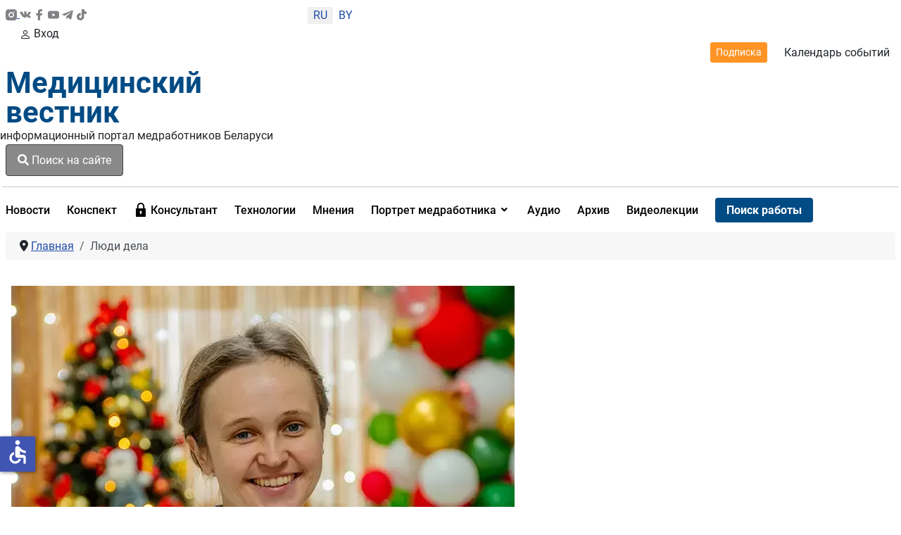

--- FILE ---
content_type: text/html; charset=utf-8
request_url: https://medvestnik.by/lyudi-dela
body_size: 19108
content:
<!DOCTYPE html>
<html lang="ru-ru" dir="ltr">
<head>

    <meta charset="utf-8">
	<meta name="viewport" content="width=device-width, initial-scale=1">
	<meta property="og:title" content="Люди дела">
	<meta property="og:type" content="website">
	<meta property="og:url" content="https://medvestnik.by/lyudi-dela">
	<meta property="og:image" content="https://medvestnik.by/images/logo_medv.png">
	<meta property="og:description" content="Сайт про врачей ">
	<meta property="og:site_name" content="Медвестник - информационный портал медработников Беларуси">
	<meta name="description" content="Сайт про врачей ">
	<meta name="generator" content="Медицинский вестник">
	<title>Люди дела</title>
	<link href="/lyudi-dela?format=feed&amp;type=rss" rel="alternate" type="application/rss+xml" title="Люди дела">
	<link href="/lyudi-dela?format=feed&amp;type=atom" rel="alternate" type="application/atom+xml" title="Люди дела">
	<link href="/media/templates/site/cassiopeia_medvestnikby/images/favicon.ico" rel="alternate icon" type="image/vnd.microsoft.icon">

    <link href="/media/system/css/joomla-fontawesome.min.css?a6f195" rel="lazy-stylesheet"><noscript><link href="/media/system/css/joomla-fontawesome.min.css?a6f195" rel="stylesheet"></noscript>
	<link href="/media/templates/site/cassiopeia/css/global/colors_standard.min.css?a6f195" rel="stylesheet">
	<link href="/media/templates/site/cassiopeia/css/global/fonts-local_roboto.min.css?a6f195" rel="lazy-stylesheet" media="print" onload="this.media='all'"><noscript><link href="/media/templates/site/cassiopeia/css/global/fonts-local_roboto.min.css?a6f195" rel="stylesheet"></noscript>
	<link href="/media/templates/site/cassiopeia/css/template.min.css?a6f195" rel="stylesheet">
	<link href="/media/templates/site/cassiopeia_medvestnikby/css/snow.min.css?a6f195" rel="stylesheet">
	<link href="/media/templates/site/cassiopeia_medvestnikby/css/mediaelementplayer.min.css?a6f195" rel="stylesheet">
	<link href="/media/mod_languages/css/template.min.css?a6f195" rel="stylesheet">
	<link href="/media/com_miniteklivesearch/css/miniteklivesearch.css?a6f195" rel="stylesheet">
	<link href="/media/plg_system_webauthn/css/button.min.css?a6f195" rel="stylesheet">
	<link href="/media/templates/site/cassiopeia/css/vendor/joomla-custom-elements/joomla-alert.min.css?0.4.1" rel="stylesheet">
	<link href="/media/templates/site/cassiopeia_medvestnikby/css/user.css?a6f195" rel="stylesheet">
	<link href="/media/plg_system_jcepro/site/css/content.min.css?86aa0286b6232c4a5b58f892ce080277" rel="stylesheet">
	<link href="/media/plg_system_jcemediabox/css/jcemediabox.min.css?7c18c737af0919db884d585b5f82e461" rel="stylesheet">
	<link href="/modules/mod_djmegamenu/themes/clean/css/djmegamenu.css?4.4.1.free" rel="stylesheet">
	<link href="https://cdnjs.cloudflare.com/ajax/libs/animate.css/4.1.1/animate.compat.min.css" rel="stylesheet">
	<link href="/modules/mod_djmegamenu/assets/css/offcanvas.min.css?4.4.1.free" rel="stylesheet">
	<link href="/modules/mod_djmegamenu/mobilethemes/dark/djmobilemenu.css?4.4.1.free" rel="stylesheet">
	<link href="https://cdnjs.cloudflare.com/ajax/libs/font-awesome/5.15.4/css/all.min.css" rel="stylesheet">
	<link href="https://cdnjs.cloudflare.com/ajax/libs/font-awesome/5.15.4/css/v4-shims.min.css" rel="stylesheet">
	<link href="/media/com_rsform/css/front.min.css?a6f195" rel="stylesheet">
	<link href="/modules/mod_jt_login/src/css/style.css" rel="stylesheet">
	<style>:root {
		--hue: 214;
		--template-bg-light: #f0f4fb;
		--template-text-dark: #495057;
		--template-text-light: #ffffff;
		--template-link-color: #2a69b8;
		--template-special-color: #001B4C;
		
	}</style>
	<style>
		@media (min-width: 980px) { #dj-megamenu321mobile { display: none; } }
		@media (max-width: 979px) { #dj-megamenu321, #dj-megamenu321sticky, #dj-megamenu321placeholder { display: none !important; } }
	</style>

    <script src="/media/vendor/jquery/js/jquery.min.js?3.7.1"></script>
	<script src="/media/legacy/js/jquery-noconflict.min.js?504da4"></script>
	<script src="/media/templates/site/cassiopeia_medvestnikby/js/scriptname.js?a6f195" defer></script>
	<script src="/media/templates/site/cassiopeia_medvestnikby/js/mediaelement-and-player.min.js?a6f195" defer></script>
	<script src="/media/templates/site/cassiopeia_medvestnikby/js/df20885b28.js?a6f195" defer></script>
	<script src="/media/templates/site/cassiopeia_medvestnikby/js/snow.js?a6f195"></script>
	<script type="application/json" class="joomla-script-options new">{"bootstrap.modal":{".selector":{"keyboard":true,"focus":true},"#mlsModal":{"keyboard":true,"focus":true}},"com_miniteklivesearch":{"site_path":"https:\/\/medvestnik.by\/","orOperator":"or","andOperator":"and","notOperator":"not"},"joomla.jtext":{"COM_MINITEKLIVESEARCH_MESSAGE_ENTER_SEARCH_TITLE":"You must enter a title for this search.","PLG_SYSTEM_WEBAUTHN_ERR_CANNOT_FIND_USERNAME":"Не удалось найти поле логина в модуле входа на сайт. Если на сайте не используется альтернативный модуль входа, аутентификация с помощью технологии Passkeys будет невозможна.","PLG_SYSTEM_WEBAUTHN_ERR_EMPTY_USERNAME":"Введите логин без пароля перед нажатием кнопки входа в систему с помощью технологии Passkeys.","PLG_SYSTEM_WEBAUTHN_ERR_INVALID_USERNAME":"Логин не соответствует учетной записи, которой разрешен вход в систему с помощью технологии Passkeys.","JSHOWPASSWORD":"Показать пароль","JHIDEPASSWORD":"Скрыть пароль","ERROR":"Ошибка","MESSAGE":"Сообщение","NOTICE":"Внимание","WARNING":"Предупреждение","JCLOSE":"Закрыть","JOK":"Ок","JOPEN":"Открыть"},"system.paths":{"root":"","rootFull":"https:\/\/medvestnik.by\/","base":"","baseFull":"https:\/\/medvestnik.by\/"},"csrf.token":"272e190a90184d7913b6796165e8eff9","system.keepalive":{"interval":300000,"uri":"\/component\/ajax\/?format=json"},"accessibility-options":{"labels":{"menuTitle":"Панель доступности","increaseText":"Увеличить размер шрифта","decreaseText":"Уменьшить размер шрифта","increaseTextSpacing":"Увеличить интервал шрифта","decreaseTextSpacing":"Уменьшить интервал шрифта","invertColors":"Инвертировать цвета","grayHues":"Серые оттенки","underlineLinks":"Подчеркнуть ссылки","bigCursor":"Увеличить курсор","readingGuide":"Линейка для чтения","textToSpeech":"Преобразовать текст в речь","speechToText":"Преобразовать речь в текст","resetTitle":"Сбросить","closeTitle":"Закрыть"},"icon":{"position":{"left":{"size":"0","units":"px"}},"useEmojis":false},"hotkeys":{"enabled":true,"helpTitles":true},"textToSpeechLang":["ru-RU"],"speechToTextLang":["ru-RU"]}}</script>
	<script src="/media/system/js/core.min.js?a3d8f8"></script>
	<script src="/media/templates/site/cassiopeia/js/template.min.js?a6f195" type="module"></script>
	<script src="/media/com_tags/js/tag-default.min.js?db210b" type="module"></script>
	<script src="/media/vendor/bootstrap/js/modal.min.js?5.3.8" type="module"></script>
	<script src="/media/com_miniteklivesearch/js/miniteklivesearch.js?a6f195"></script>
	<script src="/media/system/js/highlight.min.js?0013a1" type="module"></script>
	<script src="/media/com_miniteklivesearch/js/highlight.js?a6f195"></script>
	<script src="/media/system/js/keepalive.min.js?08e025" type="module"></script>
	<script src="/media/system/js/fields/passwordview.min.js?61f142" defer></script>
	<script src="/media/system/js/messages.min.js?9a4811" type="module"></script>
	<script src="/media/plg_system_webauthn/js/login.min.js?a6f195" defer></script>
	<script src="/media/vendor/accessibility/js/accessibility.min.js?3.0.17" defer></script>
	<script src="/media/plg_system_jcemediabox/js/jcemediabox.min.js?7c18c737af0919db884d585b5f82e461"></script>
	<script src="/modules/mod_djmegamenu/assets/js/jquery.djmegamenu.min.js?4.4.1.free" defer></script>
	<script src="/modules/mod_djmegamenu/assets/js/jquery.djmobilemenu.min.js?4.4.1.free" defer></script>
	<script src="https://www.google.com/recaptcha/api.js?render=6LddUfMUAAAAABtbK0s4sg0uuKrcLvdKIsYSO9jU"></script>
	<script src="/media/com_rsform/js/script.min.js?a6f195"></script>
	<script src="/media/plg_system_rsfprecaptchav2/js/recaptchav2.js?a6f195"></script>
	<script type="application/ld+json">{"@context":"https://schema.org","@type":"BreadcrumbList","@id":"https://medvestnik.by/#/schema/BreadcrumbList/131","itemListElement":[{"@type":"ListItem","position":1,"item":{"@id":"https://medvestnik.by/","name":"Главная"}},{"@type":"ListItem","position":2,"item":{"@id":"https://medvestnik.by/lyudi-dela","name":"Люди дела"}}]}</script>
	<script type="module">window.addEventListener("load", function() {new Accessibility(Joomla.getOptions("accessibility-options") || {});});</script>
	<script>jQuery(document).ready(function(){WfMediabox.init({"base":"\/","theme":"standard","width":"","height":"","lightbox":0,"shadowbox":0,"icons":1,"overlay":1,"overlay_opacity":0,"overlay_color":"","transition_speed":300,"close":2,"scrolling":"0","labels":{"close":"PLG_SYSTEM_JCEMEDIABOX_LABEL_CLOSE","next":"PLG_SYSTEM_JCEMEDIABOX_LABEL_NEXT","previous":"PLG_SYSTEM_JCEMEDIABOX_LABEL_PREVIOUS","cancel":"PLG_SYSTEM_JCEMEDIABOX_LABEL_CANCEL","numbers":"PLG_SYSTEM_JCEMEDIABOX_LABEL_NUMBERS","numbers_count":"PLG_SYSTEM_JCEMEDIABOX_LABEL_NUMBERS_COUNT","download":"PLG_SYSTEM_JCEMEDIABOX_LABEL_DOWNLOAD"},"swipe":true});});</script>
	<script>
			document.addEventListener('DOMContentLoaded', function()
			{
				MinitekLiveSearch.initialise(
					{"mls_layout":"modal","gather_search_statistics":"0","append_to_url":"0","word_match":"exact","search_in_titles":"0","search_text":"Search","show_autosuggest":"1","show_popular_searches":"0","query_link":"0","query_link_itemid":"1206","show_advanced_tips":"0","advanced_tips_content":"","empty_search_content":"","show_advanced":"0","expand_advanced":"0","open_filters":"0","max_filters_items":10,"mls_filters_max_height":300,"show_explained_filters":"1","show_date_filters":"0","expand_date_filters":"0","show_explained_dates":"0","save_searches":"0","save_searches_messages":"inline","show_suggested_query":"0","show_explained_query":"0","mls_pagination_results":"1","mls_scroll_to_top":"1","mls_results_per_page":20,"mls_select_results_per_page":"0","sort_order":"date","sort_direction":"desc","mls_select_ordering":"0","mls_highlight_terms":"1","mls_result_image":"1","mls_crop_images":"0","mls_image_max_width":200,"mls_aspect_ratio":"3:2","mls_result_taxonomy":"1","mls_result_description":"1","mls_description_length":255,"mls_result_date":"1","mls_result_url":"0","mls_result_new_tab":"1","load_fontawesome":"0","load_bootstrap":"0","version_check":"0","show_page_heading":0,"show_pagination":"2","show_pagination_results":"0","menu_text":0,"menu_show":0,"menu-meta_description":"\u0421\u0430\u0439\u0442 \u043f\u0440\u043e \u0432\u0440\u0430\u0447\u0435\u0439 ","page_title":"\u041b\u044e\u0434\u0438 \u0434\u0435\u043b\u0430","page_description":null,"page_rights":null,"robots":null,"mls_alt_layout":"cassiopeia_medvestnikby:mvdefault","filtergroup":"1","searchtypes":["885","921"],"filters_position":"top"},
					1,
					'index.php?option=com_miniteklivesearch&view=search&Itemid=1206',
					'/component/miniteklivesearch/?task=suggestions.suggest&format=json&tmpl=component&form=1'
				);
			});
		</script>
	<script>if (typeof window.grecaptcha !== 'undefined') { grecaptcha.ready(function() { grecaptcha.execute("6LddUfMUAAAAABtbK0s4sg0uuKrcLvdKIsYSO9jU", {action:'homepage'});}); }</script>
	<script>RSFormPro.scrollToError = true;</script>
	<script>RSFormProReCAPTCHAv2.loaders.push(function(){
	if (typeof RSFormProReCAPTCHAv2.forms[15] === 'undefined') {
		var id = grecaptcha.render('g-recaptcha-60', {"sitekey":"6LddUfMUAAAAABtbK0s4sg0uuKrcLvdKIsYSO9jU","theme":"light","type":"image","size":"normal"});
		RSFormProReCAPTCHAv2.forms[15] = id;
		
	}
});</script>
	<script>RSFormPro.Ajax.URL = "\/component\/rsform\/?task=ajaxValidate&Itemid=949";</script>
	<script>RSFormProUtils.addEvent(window, 'load', function(){
    RSFormPro.Ajax.overrideSubmit(15, {"parent":"","field":"is-invalid"}, false);
});</script>
	<script>ajaxExtraValidationScript[15] = function(task, formId, data){ 
var formComponents = {};
formComponents[56]='Name';formComponents[62]='Phone_number';formComponents[57]='Email';formComponents[58]='Message';formComponents[59]='Policy';formComponents[60]='Recaptcha';
RSFormPro.Ajax.displayValidationErrors(formComponents, task, formId, data);
};
</script>
	<link rel="stylesheet preload" href="https://cdnjs.cloudflare.com/ajax/libs/animate.css/4.1.1/animate.compat.min.css" as="style">
	<link rel="stylesheet preload" href="https://cdnjs.cloudflare.com/ajax/libs/font-awesome/5.15.4/css/all.min.css" as="style">
	<link rel="stylesheet preload" href="https://cdnjs.cloudflare.com/ajax/libs/font-awesome/5.15.4/css/v4-shims.min.css" as="style">
	<style>
form#userFormfeedback{
   background: #fff;
     width: 460px;
    margin-top: 40px;
    padding: 0px 40px 40px;
    border-radius: 8px;
    position: relative;
    margin: 0px auto 0;
}
.formControls .btn {
    width: 100%;
}
div#modalForm .modal-body
 {
       padding: 0;
}
div#modalForm .modal-header {
padding: 12px 20px 0 0;
    border: none;
}
div#modalForm .modal-content {
    border-radius: 8px;
    background: #fff;
    -webkit-box-shadow: 5px 4px 50px 0px rgba(34, 60, 80, 0.2);
    -moz-box-shadow: 5px 4px 50px 0px rgba(34, 60, 80, 0.2);
    box-shadow: 5px 4px 50px 0px rgba(34, 60, 80, 0.2);
}

.rsform-block.rsform-block-registraciya {
    justify-content: center;
    display: flex;
}
.formControls, button#Registraciya {
    width: 100%;
}
@media only screen and (max-width: 600px) {
form#userFormfeedback{
   background: #fff;
    padding: 40px;
    width: 100%;
 }
}
button#Upload {
    width: 100%;
}
</style>
	<script src="https://www.google.com/recaptcha/api.js?render=explicit" async defer></script>

<!-- Google tag (gtag.js) -->
<script async src="https://www.googletagmanager.com/gtag/js?id=UA-28913721-3"></script>
<script>
  window.dataLayer = window.dataLayer || [];
  function gtag(){dataLayer.push(arguments);}
  gtag('js', new Date());

  gtag('config', 'UA-28913721-3');
</script>
</head>

<body class="site com_tags wrapper-static view-tag no-layout no-task itemid-949">
    <header class="header container-header full-width">
       <div class="container">
                    <div class="container-topbar row">
                <div class="col-md-offset-12>">
                <div class="mod-banners bannergroup">


</div>

                </div>
            </div>
                
                   <div class="row header_top">
               <div class="col-md-2 ps-0 socicons justify-content-sm-between d-md-flex col-4">
                   <a href="https://www.instagram.com/medvestnik_by/" class="socicons_insta" target="_blank" title="Присоединяйтесь в инстаграмм"><img src="/images/icons/instagram.svg" alt="иконка инстаграмм">
                      </a>
                   <a href="https://vk.com/club37277567" class="socicons_vk" target="_blank" title="Присоединяйтесь в ВК"><img src="/images/icons/vk-social-network-logo.svg" alt="иконка VK"></a>
                   <a href="https://www.facebook.com/pages/%D0%9C%D0%B5%D0%B4%D0%B8%D1%86%D0%B8%D0%BD%D1%81%D0%BA%D0%B8%D0%B9-%D0%92%D0%B5%D1%81%D1%82%D0%BD%D0%B8%D0%BA/1722813467945528
					" class="socicons_fb" target="_blank" title="Присоединяйтесь в Facebook"><img src="/images/icons/facebook.svg" alt="иконка Facebook"></a>
                   <a href="https://www.youtube.com/channel/UCAd8NP79dCPwi7t9UrvNMaA" class="socicons_yout" target="_blank" title="Посмотреть нас в Youtube"><img src="/images/icons/youtube.svg" alt="иконка Youtube"></a>
                   <a href="https://t.me/Medvestnikby" class="socicons_tlgrm" target="_blank" title="Следите за новостями в Telegram"><img src="/images/icons/telegram.svg" alt="иконка Telegram"></a>
				   <a href="https://www.tiktok.com/@medvestnik.by" class="socicons_tlgrm" target="_blank" title="Смотреть в TikTok"><img src="/images/icons/tik-tok.svg" alt="иконка TikTok"></a>
               </div>
                                    <div class="col-md-1 text-center col-4 lang">
                        <div class="mod-languages">
    <p class="visually-hidden" id="language_picker_des_266">Выберите язык</p>


    <ul aria-labelledby="language_picker_des_266" class="mod-languages__list lang-inline">

                                            <li class="lang-active">
                <a aria-current="true"  href="https://medvestnik.by/lyudi-dela">
                                            RU                                    </a>
            </li>
                                        <li>
                <a  href="/be/">
                                            BY                                    </a>
            </li>
                </ul>

</div>

                    </div>
                				 <div class="d-md-none d-lg-none d-sm-flex col-5 justify-content-start enter_mob">
                   
				     				   				 <a href="#" target="_blank" class="modal-toggle enter d-lg-none d-sm-flex d-md-none enter_mob__a" data-bs-toggle="modal" data-bs-target="#loginModal296"><svg xmlns="http://www.w3.org/2000/svg" width="16" height="16" fill="currentColor" class="bi bi-person" viewBox="0 0 16 16">
                <path d="M8 8a3 3 0 1 0 0-6 3 3 0 0 0 0 6zm2-3a2 2 0 1 1-4 0 2 2 0 0 1 4 0zm4 8c0 1-1 1-1 1H3s-1 0-1-1 1-4 6-4 6 3 6 4zm-1-.004c-.001-.246-.154-.986-.832-1.664C11.516 10.68 10.289 10 8 10c-2.29 0-3.516.68-4.168 1.332-.678.678-.83 1.418-.832 1.664h10z"></path>
            </svg>Вход</a>
                     				                       </div>
               <div class="col-md-9 d-flex justify-content-end align-items-center header_topright">
                   <a href="/podpiska" class="btn btn-outline-dark btn-sm">Подписка</a>
                   <a href="/kalendar-sobytij" title="Перейти в календарь событий">Календарь событий</a>
                   
               </div>
           </div>
           <div class="row">
               <div class="logo col-md-3">
                   <a class="brand pull-left" href="/">
                         Медицинский<br>вестник                   </a>
               </div>
               <div class="col-md-3 d-flex align-items-center p-0">
                   <div class="d-md-block d-none" style="width: 1px; height: 74.17%; background-color: rgba(0, 0, 0, 0.54); margin:0px 16px 0 16px"></div>
                   <div class="infologo">информационный портал медработников Беларуси</div>
               </div>
               <div class="col-md-3 align-items-center d-md-flex">
                                      <div class="container-search">
                       <button type="button" class="btn btn-primary" data-bs-toggle="modal" data-bs-target="#mlsModal">
        <i class="fas fa-search"></i>
        Поиск на сайте            </button>
<div id="mlsModal" role="dialog" tabindex="-1" class="joomla-modal modal fade" data-bs-keyboard="true"  >
    <div class="modal-dialog modal-lg jviewport-width80">
        <div class="modal-content">
            <div class="modal-header">
            <h3 class="modal-title"></h3>
                <button type="button" class="btn-close novalidate" data-bs-dismiss="modal" aria-label="Закрыть">
        </button>
    </div>
<div class="modal-body jviewport-height70">
    <div class="mls mls-modal"><form id="mls-1" action="/livesearchresult" method="get" class="mls-form" onsubmit="return false;" data-form="1" data-itemid="1206">
	<input type="hidden" name="moduleid" value="1" />

	<div class="mls-input-bar">
		<div class="input-group">
			<div class="input-group-addon">
				<i class="fas fa-search"></i>
				<div class="mls-clear-input"><i class="fas fa-times"></i></div>
				<div class="mls-loader">
					<div class="spinner-border spinner-border-sm" role="status">
						<span class="visually-hidden">Loading...</span>
					</div>
				</div>
			</div>
			<input type="text" name="q" value="" class="inputbox mls-input col" autocomplete="off" placeholder="Введите текст для поиска..." />
						<div class="mls-input-tools">
							</div>
			<input type="hidden" name="ajax" value="1" />
		</div>
	</div>

	<div class="mls-content mls-top ">
					<div class="mls-suggest-panel clearfix" style="display: none;">
				<div class="mls-filter-window-top"> </div>
				<div class="mls-filter-window">
											<div class="mls-suggestions mls-panel-items">
							<ul></ul>
						</div>
									</div>
			</div>
					<div class="mls-results ">
							</div>
				</div>
</form></div></div>
        </div>
    </div>
</div>

                   </div>
                                  </div>
               <div class="col-md-3 d-flex justify-content-end align-items-center">
                   
				     				   				 
                       <style type="text/css">
div.jtl-content-login296,div.jtl-content-register296 {display:none;position:absolute;top: 100%;margin-top:5px;padding:20px;background:#fff; z-index:99;-webkit-box-shadow: 0 0 7px rgba(0, 0, 0, 0.2);box-shadow: 0 0 7px rgba(0, 0, 0, 0.2); overflow:hidden;}
#jtl button.login-toggle296,#jtl button.register-toggle296{ padding:6px 15px; margin:0px 10px;box-shadow:none;border: 0;border-radius: 3px;transition: all 0.3s linear 0s;}
#loginModal296.modal.fade.show,#registerModal296.modal.fade.show{top:10%;}
#loginModal296 .modal-dialog ,#registerModal296 .modal-dialog{max-width:380px;;}
</style>
<div id="jtl" class="style3">
    <!--modal-->
    <div class="buttons_enter">

        <a href="#" target="_blank"	class="modal-toggle enter d-md-flex d-none " data-bs-toggle="modal" data-bs-target="#loginModal296"><svg xmlns="http://www.w3.org/2000/svg" width="16" height="16" fill="currentColor" class="bi bi-person" viewBox="0 0 16 16">
                <path d="M8 8a3 3 0 1 0 0-6 3 3 0 0 0 0 6zm2-3a2 2 0 1 1-4 0 2 2 0 0 1 4 0zm4 8c0 1-1 1-1 1H3s-1 0-1-1 1-4 6-4 6 3 6 4zm-1-.004c-.001-.246-.154-.986-.832-1.664C11.516 10.68 10.289 10 8 10c-2.29 0-3.516.68-4.168 1.332-.678.678-.83 1.418-.832 1.664h10z"/>
            </svg>Вход или регистрация</a>
        </div>
        <div class="modal fade" id="loginModal296" tabindex="-1" aria-labelledby="loginModalLabel" aria-hidden="true">
  <div class="modal-dialog jt-cs">
    <div class="modal-content"><button type="button" class="btn-close" data-bs-dismiss="modal" aria-label="Close">
  <svg version="1.1" id="Layer_1" xmlns="http://www.w3.org/2000/svg" xmlns:xlink="http://www.w3.org/1999/xlink" x="0px" y="0px"
	 viewBox="0 0 50 50" enable-background="new 0 0 50 50" xml:space="preserve">
<path fill="#231F20" d="M9.016,40.837c0.195,0.195,0.451,0.292,0.707,0.292c0.256,0,0.512-0.098,0.708-0.293l14.292-14.309
	l14.292,14.309c0.195,0.196,0.451,0.293,0.708,0.293c0.256,0,0.512-0.098,0.707-0.292c0.391-0.39,0.391-1.023,0.001-1.414
	L26.153,25.129L40.43,10.836c0.39-0.391,0.39-1.024-0.001-1.414c-0.392-0.391-1.024-0.391-1.414,0.001L24.722,23.732L10.43,9.423
	c-0.391-0.391-1.024-0.391-1.414-0.001c-0.391,0.39-0.391,1.023-0.001,1.414l14.276,14.293L9.015,39.423
	C8.625,39.813,8.625,40.447,9.016,40.837z"/>
</svg>
</button><form id="login-form-296" class="mod-login" action="/lyudi-dela" method="post">
		<div class="mod-login__userdata userdata">
		<div class="mod-login__username form-group">
							<div class="input-group">
					<input id="modlgn-username-296" type="text" name="username" class="form-control" autocomplete="username" placeholder="Логин">
					<label for="modlgn-username-296" class="visually-hidden">Логин</label>
					<span class="input-group-text" title="Логин">
						<span class="icon-user-icon" aria-hidden="true"></span>
					</span>
				</div>
					</div>

		<div class="mod-login__password form-group">
							<div class="input-group">
					<input id="modlgn-passwd-296" type="password" name="password" autocomplete="current-password" class="form-control" placeholder="Пароль">
					<label for="modlgn-passwd-296" class="visually-hidden">Пароль</label>
					<button type="button" class="btn btn-secondary input-password-toggle">
						<span class="icon-eye-icon" aria-hidden="true"></span>
						<span class="visually-hidden">Показать пароль</span>
					</button>
				</div>
					</div>
							<div class="mod-login__remember form-group">
				<div id="form-login-remember-296" class="form-check">
					<label class="form-check-label">
						<input type="checkbox" name="remember" class="form-check-input" value="yes">
						Запомнить меня					</label>
				</div>
			</div>
							<div class="mod-login__submit form-group">
				<button type="button"
						class="btn btn-secondary w-100 mt-4 plg_system_webauthn_login_button"
												data-webauthn-form="login-form-296"
																		title="Войти без пароля"
						id="plg_system_webauthn-KbMQ4uF1njgl-Vel8CNC2"
						>
											<svg aria-hidden="true" id="Passkey" xmlns="http://www.w3.org/2000/svg" viewBox="0 0 24 24"><g id="icon-passkey"><circle id="icon-passkey-head" cx="10.5" cy="6" r="4.5"/><path id="icon-passkey-key" d="M22.5,10.5a3.5,3.5,0,1,0-5,3.15V19L19,20.5,21.5,18,20,16.5,21.5,15l-1.24-1.24A3.5,3.5,0,0,0,22.5,10.5Zm-3.5,0a1,1,0,1,1,1-1A1,1,0,0,1,19,10.5Z"/><path id="icon-passkey-body" d="M14.44,12.52A6,6,0,0,0,12,12H9a6,6,0,0,0-6,6v2H16V14.49A5.16,5.16,0,0,1,14.44,12.52Z"/></g></svg>
										Войти без пароля				</button>
			</div>
		
		<div class="mod-login__submit form-group">
			<button type="submit" onclick="ym(57208915,'reachGoal','enter_onsite'); return true;" name="Submit" class="btn btn-primary btn-block">Войти</button>
		</div>

					<ul class="mod-login__options list-unstyled">
				<li><div class="username-password form-group">	<a href="/login-restore">
					Восстановить логин</a> или
					<a href="/reset-passw">
					Пароль</a>
					</div>
				</li>
			
								<li><div class="registerlink">
					<a href="https://medvestnik.by/registration">
					Зарегистрироваться <span class="icon-arrow-icon" aria-hidden="true"></span></a>
					</div>
				</li>
							</ul>
		<input type="hidden" name="option" value="com_users">
		<input type="hidden" name="task" value="user.login">
		<input type="hidden" name="return" value="aHR0cHM6Ly9tZWR2ZXN0bmlrLmJ5L2x5dWRpLWRlbGE=">
		<input type="hidden" name="272e190a90184d7913b6796165e8eff9" value="1">	</div>
	</form> 
	</div></div></div>

<div class="modal fade" id="registerModal296" tabindex="-1" aria-labelledby="loginModalLabel" aria-hidden="true">
  <div class="modal-dialog jt-cs">
  
    <div class="modal-content">	<button type="button" class="btn-close" data-bs-dismiss="modal" aria-label="Close">
  <svg version="1.1" id="Layer_1" xmlns="http://www.w3.org/2000/svg" xmlns:xlink="http://www.w3.org/1999/xlink" x="0px" y="0px"
	 viewBox="0 0 50 50" enable-background="new 0 0 50 50" xml:space="preserve">
<path fill="#231F20" d="M9.016,40.837c0.195,0.195,0.451,0.292,0.707,0.292c0.256,0,0.512-0.098,0.708-0.293l14.292-14.309
	l14.292,14.309c0.195,0.196,0.451,0.293,0.708,0.293c0.256,0,0.512-0.098,0.707-0.292c0.391-0.39,0.391-1.023,0.001-1.414
	L26.153,25.129L40.43,10.836c0.39-0.391,0.39-1.024-0.001-1.414c-0.392-0.391-1.024-0.391-1.414,0.001L24.722,23.732L10.43,9.423
	c-0.391-0.391-1.024-0.391-1.414-0.001c-0.391,0.39-0.391,1.023-0.001,1.414l14.276,14.293L9.015,39.423
	C8.625,39.813,8.625,40.447,9.016,40.837z"/>
</svg>
</button>
<div class="jtl-content-register-modal"><form id="member-registration" action="/component/users/?task=registration.register&amp;Itemid=845" method="post" class="com-users-registration__form form-validate" enctype="multipart/form-data">
					<div class="jtl-note"><span><small>Fields marked with an asterisk (*) are required.</small></span></div>
					<div class="jtl-field">
						<div class="jtl-label">Name *</div>
						<div class="form-group">
							<input id="jtl-input-name" type="text" name="jform[name]" />
						</div>
					</div>			
					
					<div class="jtl-field">
						<div class="jtl-label">Username *</div>
						<div class="form-group">
							<input id="jtl-input-username1" type="text" name="jform[username]"  />
						</div>
					</div>
					
					<div class="jtl-field">
						<div class="jtl-label">Password *</div>
						<div class="form-group">
							<input id="jtl-input-password1" type="password" name="jform[password1]"  />
						</div>
					</div>		
					
					<div class="jtl-field">
						<div class="jtl-label">Verify password *</div>
						<div class="form-group">
							<input id="jtl-input-password2" type="password" name="jform[password2]"  />
						</div>
					</div>
					
					<div class="jtl-field">
						<div class="jtl-label">Email *</div>
						<div class="form-group">
							<input id="jtl-input-email1" type="text" name="jform[email1]" />
						</div>
					</div>
					
					<div class="jtl-field">
						<div class="jtl-label">Verify email *</div>
						<div class="form-group">
							<input id="jtl-input-email2" type="text" name="jform[email2]" />
						</div>
					</div>
								
					<div class="jtl-buttonsubmit">											 
					<button type="submit" class="com-users-registration__register btn btn-primary btn-block validate">
					Регистрация				</button>
				<input type="hidden" name="option" value="com_users">
				<input type="hidden" name="task" value="registration.register">
					<input type="hidden" name="272e190a90184d7913b6796165e8eff9" value="1">					</div>
			</form></div>
			</div>
			
</div></div>
</div>


<script type="text/javascript">

</script>
<script>
const myModalEl = document.getElementById('loginModal296')

	myModalEl.addEventListener('shown.bs.modal', event => {
		jQuery('.sticky-top').css('z-index', '9');
});
myModalEl.addEventListener('hide.bs.modal', event => {
		jQuery('.sticky-top').css('z-index', '10');
});
</script>

                     				                       </div>

           </div>
           <hr class="blue">
       </div>
    </header>
    <div class="container">
    <div class="main-nav">
            <nav class="navbar navbar-expand-lg">
			<div id="logo_menu" class="logo_sticky">
                    <a class="brand pull-left" href="/">
                        Медицинский вестник                    </a>
                </div>
                                    <div class="container-nav">
                        <div class="dj-megamenu-wrapper" data-joomla4 data-tmpl="cassiopeia_medvestnikby">
		<ul id="dj-megamenu321" class="dj-megamenu dj-megamenu-clean dj-megamenu-wcag horizontalMenu  dj-fa-5" data-options='{"wrap":null,"animIn":"fadeInUp","animOut":"zoomOut","animSpeed":"normal","openDelay":0,"closeDelay":"500","event":"mouseenter","eventClose":"mouseleave","parentOpen":"0","fixed":0,"offset":"0","theme":"clean","direction":"ltr","wcag":"1","overlay":"0"}' data-trigger="979" role="menubar" aria-label="Главное меню">
		<li class="dj-up itemid494 first" role="none"><a class="dj-up_a  " href="/news" title="Новости медицины"  role="menuitem"><span ><span class="title"><span class="name">Новости</span></span></span></a></li><li class="dj-up itemid502" role="none"><a class="dj-up_a  medvest_burg" href="/konspektvracha"  role="menuitem"><span ><span class="title"><span class="name">Конспект</span></span></span></a></li><li class="dj-up itemid516" role="none"><a class="dj-up_a  medvest_burg d-flex" href="/konsultant" title="Только для зарегистрированных пользователей"  role="menuitem"><span ><img class="dj-icon" src="/images/icons/lock-svgrepo-com.svg" alt=""   aria-hidden="true" /><span class="image-title"><span class="name">Консультант</span></span></span></a></li><li class="dj-up itemid541" role="none"><a class="dj-up_a  " href="/technology"  role="menuitem"><span ><span class="title"><span class="name">Технологии</span></span></span></a></li><li class="dj-up itemid586" role="none"><a class="dj-up_a  " href="/opinion"  role="menuitem"><span ><span class="title"><span class="name">Мнения</span></span></span></a></li><li class="dj-up itemid1318 parent separator" role="none"><a class="dj-up_a  "  aria-haspopup="true" aria-expanded="false"   tabindex="0"  role="menuitem"><span class="dj-drop" ><span class="title"><span class="name">Портрет медработника</span></span><span class="arrow" aria-hidden="true"></span></span></a><div class="dj-subwrap  single_column subcols1" style=""><div class="dj-subwrap-in" style="width:250px;"><div class="dj-subcol" style="width:250px"><ul class="dj-submenu" role="menu" aria-label="Портрет медработника"><li class="itemid1319 first alias" role="none"><a href="/persona" title="Сайт про врачей и медицинских работников"  role="menuitem"><span class="title"><span class="name">Персона</span></span></a></li><li class="itemid1320 active alias" role="none"><a class="active " href="/lyudi-dela" title="Сайт о докторах "  role="menuitem"><span class="title"><span class="name">Люди дела</span></span></a></li><li class="itemid1321 alias" role="none"><a href="/dosug"  role="menuitem"><span class="title"><span class="name">После смены</span></span></a></li><li class="itemid1333 alias" role="none"><a href="/sestrinskoe-delo" title="Сайт для медицинских сестер"  role="menuitem"><span class="title"><span class="name">Сестринская</span></span></a></li></ul></div></div></div></li><li class="dj-up itemid782" role="none"><a class="dj-up_a  medvest_burg" href="/audio"  role="menuitem"><span ><span class="title"><span class="name">Аудио</span></span></span></a></li><li class="dj-up itemid773" role="none"><a class="dj-up_a  " href="/archive-gazety"  role="menuitem"><span ><span class="title"><span class="name">Архив</span></span></span></a></li><li class="dj-up itemid603" role="none"><a rel="nofollow" class="dj-up_a  " href="https://www.youtube.com/playlist?list=PLx4xLeUzeXJHWblyfRgW1I4U5ki4L_pM4" onclick="window.open(this.href,'targetWindow','toolbar=no,location=no,status=no,menubar=no,scrollbars=yes,resizable=yes,');return false;"  role="menuitem"><span ><span class="title"><span class="name">Видеолекции</span></span></span></a></li><li class="dj-up itemid1326 alias" role="none"><a class="dj-up_a  last_item_nav" href="/vakansii"  role="menuitem"><span ><span class="title"><span class="name">Поиск работы</span></span></span></a></li></ul>
			<div id="dj-megamenu321mobile" class="dj-megamenu-offcanvas dj-megamenu-offcanvas-dark ">
	<button class="dj-mobile-open-btn dj-fa-5" aria-label="Open mobile menu"><span class="dj-mobile-open-icon" aria-hidden="true"></span></button>
	<aside id="dj-megamenu321offcanvas" class="dj-offcanvas dj-offcanvas-dark dj-offcanvas-left dj-fa-5 " data-effect="1" aria-hidden="true" aria-label="Главное меню">
		<div class="dj-offcanvas-top">
			<button class="dj-offcanvas-close-btn" aria-label="Close mobile menu"><span class="dj-offcanvas-close-icon" aria-hidden="true"></span></button>
		</div>
						<div class="dj-offcanvas-content">
			<ul class="dj-mobile-nav dj-mobile-dark " role="menubar">
<li class="dj-mobileitem itemid-494" role="none"><a class="dj-up_a  " href="/news" title="Новости медицины"  role="menuitem"><span class="title"><span class="name">Новости</span></span></a></li><li class="dj-mobileitem itemid-502" role="none"><a class="dj-up_a  medvest_burg" href="/konspektvracha"  role="menuitem"><span class="title"><span class="name">Конспект</span></span></a></li><li class="dj-mobileitem itemid-516" role="none"><a class="dj-up_a  medvest_burg d-flex" href="/konsultant" title="Только для зарегистрированных пользователей"  role="menuitem"><span class="title"><span class="name">Консультант</span></span></a></li><li class="dj-mobileitem itemid-541" role="none"><a class="dj-up_a  " href="/technology"  role="menuitem"><span class="title"><span class="name">Технологии</span></span></a></li><li class="dj-mobileitem itemid-586" role="none"><a class="dj-up_a  " href="/opinion"  role="menuitem"><span class="title"><span class="name">Мнения</span></span></a></li><li class="dj-mobileitem itemid-1318 divider deeper parent" role="none"><a class="dj-up_a  "  aria-haspopup="true" aria-expanded="false"   tabindex="0"  role="menuitem"><span class="title"><span class="name">Портрет медработника</span></span></a><ul class="dj-mobile-nav-child"><li class="dj-mobileitem itemid-1319" role="none"><a class="dj-up_a  " href="/persona" title="Сайт про врачей и медицинских работников"  role="menuitem"><span class="title"><span class="name">Персона</span></span></a></li><li class="dj-mobileitem itemid-1320 current active" role="none"><a class="dj-up_a  " href="/lyudi-dela" title="Сайт о докторах "  role="menuitem"><span class="title"><span class="name">Люди дела</span></span></a></li><li class="dj-mobileitem itemid-1321" role="none"><a class="dj-up_a  " href="/dosug"  role="menuitem"><span class="title"><span class="name">После смены</span></span></a></li><li class="dj-mobileitem itemid-1333" role="none"><a class="dj-up_a  " href="/sestrinskoe-delo" title="Сайт для медицинских сестер"  role="menuitem"><span class="title"><span class="name">Сестринская</span></span></a></li></ul></li><li class="dj-mobileitem itemid-782" role="none"><a class="dj-up_a  medvest_burg" href="/audio"  role="menuitem"><span class="title"><span class="name">Аудио</span></span></a></li><li class="dj-mobileitem itemid-773" role="none"><a class="dj-up_a  " href="/archive-gazety"  role="menuitem"><span class="title"><span class="name">Архив</span></span></a></li><li class="dj-mobileitem itemid-603" role="none"><a rel="nofollow" class="dj-up_a  " href="https://www.youtube.com/playlist?list=PLx4xLeUzeXJHWblyfRgW1I4U5ki4L_pM4" onclick="window.open(this.href,'targetWindow','toolbar=no,location=no,status=no,menubar=no,scrollbars=yes,resizable=yes,');return false;"  role="menuitem"><span class="title"><span class="name">Видеолекции</span></span></a></li><li class="dj-mobileitem itemid-1326" role="none"><a class="dj-up_a  last_item_nav" href="/vakansii"  role="menuitem"><span class="title"><span class="name">Поиск работы</span></span></a></li></ul>
		</div>
			</aside>
</div>
	</div>

                    </div>
                            </nav>
        </div>
	 
     </div>
    <div class="container">
        <nav class="mod-breadcrumbs__wrapper" aria-label="Breadcrumbs">
    <ol class="mod-breadcrumbs breadcrumb px-3 py-2">
                    <li class="mod-breadcrumbs__divider float-start">
                <span class="divider icon-location icon-fw" aria-hidden="true"></span>
            </li>
        
        <li class="mod-breadcrumbs__item breadcrumb-item"><a href="/" class="pathway"><span>Главная</span></a></li><li class="mod-breadcrumbs__item breadcrumb-item active"><span>Люди дела</span></li>    </ol>
    </nav>

		 			
			
        				
        
        <div id="system-message-container" aria-live="polite"></div>

		<div class="progress-container sticky-top">
            <div class="progress-bar" id="myBar"></div>
        </div>
        <main>
            
                         <div class="grid-child container-component row">
                <div class="col-md-12"><div class="com-tags-tag tag-category ggg11">

    
    

        <div class="com-tags__items">
    <form action="https://medvestnik.by/lyudi-dela" method="post" name="adminForm" id="adminForm">
            </form>

        <div class="com-tags-tag__category category row">
                        <div class="col-md-4 col-sm-12 col-xs-4 item-news-li">
                
                                                                                    <a href="/persona/intervyu-v-kanun-rozhdestva-o-problemakh-resheniyakh-i-vnutrennej-radosti">
                        <img src="/images/2025/Levshuk.webp#joomlaImage://local-?width=&height=" alt="" decoding="async" loading="lazy">                    </a>
                                                    <h3>
                        <a href="/persona/intervyu-v-kanun-rozhdestva-o-problemakh-resheniyakh-i-vnutrennej-radosti" class="mod-articles-category-title">
                            Интервью в канун Рождества: о проблемах, решениях и внутренней радости                        </a>
                    </h3>
                                            </div>
                            <div class="col-md-4 col-sm-12 col-xs-4 item-news-li">
                
                                                                                    <a href="/persona/anastasiya-bazylevich-znayu-po-sebe-kak-pomoshch-opytnykh-medikov-vazhna-dlya-molodezhi">
                        <img src="/images/2025/Bazylevich.webp#joomlaImage://local-?width=&height=" alt="" decoding="async" loading="lazy">                    </a>
                                                    <h3>
                        <a href="/persona/anastasiya-bazylevich-znayu-po-sebe-kak-pomoshch-opytnykh-medikov-vazhna-dlya-molodezhi" class="mod-articles-category-title">
                            Анастасия Базылевич: «Знаю по себе, как помощь опытных медиков важна для молодежи»                        </a>
                    </h3>
                                            </div>
                            <div class="col-md-4 col-sm-12 col-xs-4 item-news-li">
                
                                                                                    <a href="/persona/irina-bontsevich-esli-yurisprudentsiya-eto-pro-ego-to-meditsina-pro-lyubov">
                        <img src="/images/2025/Boncevich.webp#joomlaImage://local-?width=&height=" alt="" decoding="async" loading="lazy">                    </a>
                                                    <h3>
                        <a href="/persona/irina-bontsevich-esli-yurisprudentsiya-eto-pro-ego-to-meditsina-pro-lyubov" class="mod-articles-category-title">
                            Ирина Бонцевич: «Если юриспруденция — это про эго, то медицина — про любовь»                        </a>
                    </h3>
                                            </div>
                            <div class="col-md-4 col-sm-12 col-xs-4 item-news-li">
                
                                                                                    <a href="/persona/karina-gnetetskaya-chudesa-proiskhodyat-vazhno-nauchitsya-ikh-zamechat-a-eshche-luchshe-tvorit">
                        <img src="/images/2025/Gneteckaya_12.25.webp#joomlaImage://local-?width=&height=" alt="" decoding="async" loading="lazy">                    </a>
                                                    <h3>
                        <a href="/persona/karina-gnetetskaya-chudesa-proiskhodyat-vazhno-nauchitsya-ikh-zamechat-a-eshche-luchshe-tvorit" class="mod-articles-category-title">
                             Карина Гнетецкая: «Чудеса происходят, важно научиться их замечать, а еще лучше — творить»                        </a>
                    </h3>
                                            </div>
                            <div class="col-md-4 col-sm-12 col-xs-4 item-news-li">
                
                                                                                    <a href="/persona/kirill-gorin-profi-nikogda-ne-perestaet-uchitsya">
                        <img src="/images/2025/gorin_11111.webp#joomlaImage://local-?width=&height=" alt="Фото из архива К. Горина." decoding="async" loading="lazy">                    </a>
                                                    <h3>
                        <a href="/persona/kirill-gorin-profi-nikogda-ne-perestaet-uchitsya" class="mod-articles-category-title">
                            Кирилл Горин: «Профи никогда не перестает учиться»                        </a>
                    </h3>
                                            </div>
                            <div class="col-md-4 col-sm-12 col-xs-4 item-news-li">
                
                                                                                    <a href="/persona/sergej-yakovlev-kritikovat-mozhet-kazhdyj-a-ty-vozmi-i-sdelaj">
                        <img src="/images/2025/Sergej_Yakovlev.webp#joomlaImage://local-?width=&height=" alt="" decoding="async" loading="lazy">                    </a>
                                                    <h3>
                        <a href="/persona/sergej-yakovlev-kritikovat-mozhet-kazhdyj-a-ty-vozmi-i-sdelaj" class="mod-articles-category-title">
                            Сергей Яковлев: «Критиковать может каждый, а ты возьми и сделай!»                        </a>
                    </h3>
                                            </div>
                            <div class="col-md-4 col-sm-12 col-xs-4 item-news-li">
                
                                                                                    <a href="/persona/irina-akhmedova-diagnozy-odinakovye-lyudi-raznye-ya-vsegda-pomnyu-ob-etom">
                        <img src="/images/2025/Ahmedova.webp#joomlaImage://local-?width=&height=" alt="" decoding="async" loading="lazy">                    </a>
                                                    <h3>
                        <a href="/persona/irina-akhmedova-diagnozy-odinakovye-lyudi-raznye-ya-vsegda-pomnyu-ob-etom" class="mod-articles-category-title">
                            Ирина Ахмедова: «Диагнозы одинаковые, люди — разные. Я всегда помню об этом»                        </a>
                    </h3>
                                            </div>
                            <div class="col-md-4 col-sm-12 col-xs-4 item-news-li">
                
                                                                                    <a href="/persona/mikhail-balabanovich-byt-vrachom-vysokaya-planka">
                        <img src="/images/2025/Balabanovich.webp#joomlaImage://local-?width=&height=" alt="" decoding="async" loading="lazy">                    </a>
                                                    <h3>
                        <a href="/persona/mikhail-balabanovich-byt-vrachom-vysokaya-planka" class="mod-articles-category-title">
                            Михаил Балабанович: «Быть врачом — высокая планка»                        </a>
                    </h3>
                                            </div>
                            <div class="col-md-4 col-sm-12 col-xs-4 item-news-li">
                
                                                                                    <a href="/persona/feldsher-andrej-kashporov-v-poslednee-vremya-k-nam-priezzhaet-molodezh">
                        <img src="/images/2025/Kshporov.webp#joomlaImage://local-?width=&height=" alt="" decoding="async" loading="lazy">                    </a>
                                                    <h3>
                        <a href="/persona/feldsher-andrej-kashporov-v-poslednee-vremya-k-nam-priezzhaet-molodezh" class="mod-articles-category-title">
                            Фельдшер Андрей Кашпоров: «В последнее время  к нам приезжает молодежь»                        </a>
                    </h3>
                                            </div>
                            <div class="col-md-4 col-sm-12 col-xs-4 item-news-li">
                
                                                                                    <a href="/persona/vladimir-stepanenko-i-na-rabote-i-doma-schaste-nado-stroit-svoimi-rukami">
                        <img src="/images/2025/Vladimir_Stepanenko.webp#joomlaImage://local-?width=&height=" alt="" decoding="async" loading="lazy">                    </a>
                                                    <h3>
                        <a href="/persona/vladimir-stepanenko-i-na-rabote-i-doma-schaste-nado-stroit-svoimi-rukami" class="mod-articles-category-title">
                            Владимир Степаненко: «И на работе, и дома счастье надо строить своими руками»                         </a>
                    </h3>
                                            </div>
                            <div class="col-md-4 col-sm-12 col-xs-4 item-news-li">
                
                                                                                    <a href="/persona/marina-churina-rabota-v-skoroj-ogromnaya-otvetstvennost-no-ya-sama-ee-vybrala">
                        <img src="/images/2025/Churina.webp#joomlaImage://local-?width=&height=" alt="" decoding="async" loading="lazy">                    </a>
                                                    <h3>
                        <a href="/persona/marina-churina-rabota-v-skoroj-ogromnaya-otvetstvennost-no-ya-sama-ee-vybrala" class="mod-articles-category-title">
                            Марина Чурина: «Работа в скорой — огромная ответственность, но я сама ее выбрала»                        </a>
                    </h3>
                                            </div>
                            <div class="col-md-4 col-sm-12 col-xs-4 item-news-li">
                
                                                                                    <a href="/persona/maksim-romanov-spasti-zhizn-obespechit-funktsionirovanie-sokhranit-estetiku">
                        <img src="/images/2025/ROMANOV7.webp#joomlaImage://local-?width=&height=" alt="" decoding="async" loading="lazy">                    </a>
                                                    <h3>
                        <a href="/persona/maksim-romanov-spasti-zhizn-obespechit-funktsionirovanie-sokhranit-estetiku" class="mod-articles-category-title">
                            Максим Романов: «Спасти жизнь, обеспечить функционирование, сохранить эстетику»                        </a>
                    </h3>
                                            </div>
                            <div class="col-md-4 col-sm-12 col-xs-4 item-news-li">
                
                                                                                    <a href="/persona/margarita-rymashevskaya-v-kazhdom-dne-nuzhno-zamechat-khoroshee">
                        <img src="/images/2025/Rymashevskaya.webp#joomlaImage://local-?width=&height=" alt="" decoding="async" loading="lazy">                    </a>
                                                    <h3>
                        <a href="/persona/margarita-rymashevskaya-v-kazhdom-dne-nuzhno-zamechat-khoroshee" class="mod-articles-category-title">
                            Маргарита Рымашевская: «В каждом дне нужно замечать хорошее!»                        </a>
                    </h3>
                                            </div>
                            <div class="col-md-4 col-sm-12 col-xs-4 item-news-li">
                
                                                                                    <a href="/persona/farmatsevticheskij-krossvord-dlya-anny-silevich">
                        <img src="/images/2025/Silevich_1.webp#joomlaImage://local-?width=&height=" alt="" decoding="async" loading="lazy">                    </a>
                                                    <h3>
                        <a href="/persona/farmatsevticheskij-krossvord-dlya-anny-silevich" class="mod-articles-category-title">
                            Фармацевтический кроссворд для Анны Силевич                        </a>
                    </h3>
                                            </div>
                            <div class="col-md-4 col-sm-12 col-xs-4 item-news-li">
                
                                                                                    <a href="/persona/vrach-uzd-lyudmila-buglaeva-ya-ne-dumala-chto-moya-zhizn-slozhitsya-imenno-tak">
                        <img src="/images/2025/Buglaeva.webp#joomlaImage://local-?width=&height=" alt="" decoding="async" loading="lazy">                    </a>
                                                    <h3>
                        <a href="/persona/vrach-uzd-lyudmila-buglaeva-ya-ne-dumala-chto-moya-zhizn-slozhitsya-imenno-tak" class="mod-articles-category-title">
                            Врач УЗД Людмила Буглаева: «Я не думала, что моя жизнь сложится именно так»                        </a>
                    </h3>
                                            </div>
                            <div class="col-md-4 col-sm-12 col-xs-4 item-news-li">
                
                                                                                    <a href="/persona/evgenij-matusevich-vazhno-byt-primerom">
                        <img src="/images/2025/uyys77s7.webp#joomlaImage://local-?width=&height=" alt="" decoding="async" loading="lazy">                    </a>
                                                    <h3>
                        <a href="/persona/evgenij-matusevich-vazhno-byt-primerom" class="mod-articles-category-title">
                            Евгений Стасюкевич: «Важно быть примером»                        </a>
                    </h3>
                                            </div>
                            <div class="col-md-4 col-sm-12 col-xs-4 item-news-li">
                
                                                                                    <a href="/persona/afaziolog-alesya-derevyanko-dolzhnost-patsienta-do-insulta-khobbi-i-temperament-vse-imeet-znachenie">
                        <img src="/images/2025/DEREVYaNKO.webp#joomlaImage://local-?width=&height=" alt="" decoding="async" loading="lazy">                    </a>
                                                    <h3>
                        <a href="/persona/afaziolog-alesya-derevyanko-dolzhnost-patsienta-do-insulta-khobbi-i-temperament-vse-imeet-znachenie" class="mod-articles-category-title">
                            Афазиолог Алеся Деревянко: «Должность пациента до инсульта, хобби и темперамент — все имеет значение»                        </a>
                    </h3>
                                            </div>
                            <div class="col-md-4 col-sm-12 col-xs-4 item-news-li">
                
                                                                                    <a href="/persona/nadezhda-beloglazova-glavnoe-dlya-rukovoditelya-chelovechnost-i-dobrota">
                        <img src="/images/2025/Nadezhda_Beloglazova.webp#joomlaImage://local-?width=&height=" alt="" decoding="async" loading="lazy">                    </a>
                                                    <h3>
                        <a href="/persona/nadezhda-beloglazova-glavnoe-dlya-rukovoditelya-chelovechnost-i-dobrota" class="mod-articles-category-title">
                            Надежда Белоглазова: «Главное для руководителя — человечность и доброта»                        </a>
                    </h3>
                                            </div>
                            <div class="col-md-4 col-sm-12 col-xs-4 item-news-li">
                
                                                                                    <a href="/persona/inessa-shunko-ya-pomogayu-molodym-ne-po-obyazannosti-a-po-chelovecheski">
                        <img src="/images/2025/Inessa_Shulga.webp#joomlaImage://local-?width=&height=" alt="" decoding="async" loading="lazy">                    </a>
                                                    <h3>
                        <a href="/persona/inessa-shunko-ya-pomogayu-molodym-ne-po-obyazannosti-a-po-chelovecheski" class="mod-articles-category-title">
                            Инесса Шунько: Я помогаю молодым не по обязанности, а по-человечески                        </a>
                    </h3>
                                            </div>
                            <div class="col-md-4 col-sm-12 col-xs-4 item-news-li">
                
                                                                                    <a href="/persona/o-cheloveke-dolzhny-govorit-ego-dela">
                        <img src="/images/2025/Aleshkevich.webp#joomlaImage://local-?width=&height=" alt="" decoding="async" loading="lazy">                    </a>
                                                    <h3>
                        <a href="/persona/o-cheloveke-dolzhny-govorit-ego-dela" class="mod-articles-category-title">
                            О человеке должны говорить его дела. Клавдия Алешкевич                         </a>
                    </h3>
                                            </div>
                    </div>
            </div>

    <div class="com-tags-tag__pagination w-100">
                <nav class="pagination__wrapper" aria-label="Разбиение на страницы">
    <ul class="pagination ms-0 mb-4">
            <li class="disabled page-item">
        <span class="page-link" aria-hidden="true"><span class="icon-angle-double-left" aria-hidden="true"></span></span>
    </li>
            <li class="disabled page-item">
        <span class="page-link" aria-hidden="true"><span class="icon-angle-left" aria-hidden="true"></span></span>
    </li>

                            <li class="active page-item">
        <a aria-current="true" aria-label="Страница 1" href="#" class="page-link">1</a>
    </li>
                        <li class="page-item">
        <a aria-label="Перейти на 2" href="/lyudi-dela?start=20" class="page-link">
            2        </a>
    </li>
                        <li class="page-item">
        <a aria-label="Перейти на 3" href="/lyudi-dela?start=40" class="page-link">
            3        </a>
    </li>
                        <li class="page-item">
        <a aria-label="Перейти на 4" href="/lyudi-dela?start=60" class="page-link">
            4        </a>
    </li>
                        <li class="page-item">
        <a aria-label="Перейти на 5" href="/lyudi-dela?start=80" class="page-link">
            5        </a>
    </li>
                        <li class="page-item">
        <a aria-label="Перейти на 6" href="/lyudi-dela?start=100" class="page-link">
            6        </a>
    </li>
                        <li class="page-item">
        <a aria-label="Перейти на 7" href="/lyudi-dela?start=120" class="page-link">
            7        </a>
    </li>
                        <li class="page-item">
        <a aria-label="Перейти на 8" href="/lyudi-dela?start=140" class="page-link">
            8        </a>
    </li>
                        <li class="page-item">
        <a aria-label="Перейти на 9" href="/lyudi-dela?start=160" class="page-link">
            9        </a>
    </li>
                        <li class="page-item">
        <a aria-label="Перейти на 10" href="/lyudi-dela?start=180" class="page-link">
            10        </a>
    </li>
        
            <li class="page-item">
        <a aria-label="Перейти на следующую страницу" href="/lyudi-dela?start=20" class="page-link">
            <span class="icon-angle-right" aria-hidden="true"></span>        </a>
    </li>
            <li class="page-item">
        <a aria-label="Перейти на последнюю страницу" href="/lyudi-dela?start=340" class="page-link">
            <span class="icon-angle-double-right" aria-hidden="true"></span>        </a>
    </li>
    </ul>
</nav>
    </div>
</div></div>
                <div class="col-md-4 ">
                
                                </div>
            </div>
        </main>
    </div>
    <footer class="container footer ">
        <div class="row">
            <div class="footer_1 col-md-3 d-none d-md-block">
                <p>Республиканское унитарное предприятие<br />
 «Редакция газеты «Медицинский вестник»</p>
<p>УНП 100058405</p>
<p>ул. Матусевича, 77-4<br />
                        220017, г. Минск</p>
                    <p><span class="fw-bold">Учредитель</span><br /> Министерство здравоохранения Республики Беларусь</p>            </div>
        <div class="footer_2 col-md-3">
            <div class="footer_title "><span class="fw-bold ">
                    Обратная связь</span>
            </div>
                        <ul class="mod-menu mod-list nav footer__menu">
<li class="nav-item item-491"><a href="/kontakty" >Контакты</a></li><li class="nav-item item-588"><a href="/elektronnye-obrashcheniya" >Электронные обращения</a></li><li class="nav-item item-490"><a href="/reklamodatelyam" class="menu nav-link nav_reklama">Рекламодателям</a></li><li class="nav-item item-772"><a href="/gde-kupit" >Где купить газету</a></li></ul>

                                                <div class="footer_title d-none d-md-block d-lg-block koruup"><a target="_blank" href="https://medvestnik.by/polozhenie-o-korrupcii">Положение о комиссии по противодействию коррупции</a></div>
				 <div class="ps-0 socicons justify-content-sm-between d-md-flex col-md-7 mt-3">
                   <a href="https://www.instagram.com/medvestnik_by/" class="socicons_insta" target="_blank" title="Присоединяйтесь в инстаграмм"><img src="/images/icons/instagram.svg" alt="иконка инстаграмм">
                      </a>
                   <a href="https://vk.com/club37277567" class="socicons_vk" target="_blank" title="Присоединяйтесь в ВК"><img src="/images/icons/vk-social-network-logo.svg" alt="иконка VK"></a>
                   <a href="https://www.facebook.com/pages/%D0%9C%D0%B5%D0%B4%D0%B8%D1%86%D0%B8%D0%BD%D1%81%D0%BA%D0%B8%D0%B9-%D0%92%D0%B5%D1%81%D1%82%D0%BD%D0%B8%D0%BA/1722813467945528
					" class="socicons_fb" target="_blank" title="Присоединяйтесь в Facebook"><img src="/images/icons/facebook.svg" alt="иконка Facebook"></a>
                   <a href="https://www.youtube.com/channel/UCAd8NP79dCPwi7t9UrvNMaA" class="socicons_yout" target="_blank" title="Посмотреть нас в Youtube"><img src="/images/icons/youtube.svg" alt="иконка Youtube"></a>
                   <a href="https://t.me/Medvestnikby" class="socicons_tlgrm" target="_blank" title="Следите за новостями в Telegram"><img src="/images/icons/telegram.svg" alt="иконка Telegram"></a>
				   <a href="https://www.tiktok.com/@medvestnik.by" class="socicons_tlgrm" target="_blank" title="Смотреть в TikTok"><img src="/images/icons/tik-tok.svg" alt="иконка TikTok"></a>
               </div>
        </div>
        <div class="footer_3 col-md-2">
            <div class="footer_title "><span class="fw-bold ">
                    Редакция</span>
            </div>
            <div class="footer_contacts">
			 <p><a href="tel:+375173784272" class="contact_phone">+375 (17) 378-42-72</a></p>
            <p><a href="tel:+375173904274" class="contact_phone">+375 (17) 373-42-74</a></p>
            <p><a href="tel:+375173859340" class="contact_phone">+375 (17) 231-23-40</a></p>
            <p><a href="mailto:info@medvestnik.by">info@medvestnik.by</a></p>
            </div>
            <div class="footer_contacts">
                <span class="fw-bold">Отдел рекламы</span>
                <p><a href="tel:+375296545174" class="contact_phone">+375 (29) 654-51-74</a></p>
                <p><a href="mailto:sales@medvestnik.by">sales@medvestnik.by</a></p>
				 <a href="#modalForm" class="footer_customlink" data-bs-toggle="modal">Написать в редакцию</a>
            </div>
        </div>
        <div class="footer_4 col-md-4">
            <div class="footer_title "><span class="fw-bold">Полезные ресурсы</span></div>
            <div class="footer__usefull">
                <a href="http://minzdrav.gov.by/ru/" target="_blank">Министерство здравоохранения Республики Беларусь</a>
            </div>
            <div class="footer__usefull">
            <a href="https://24health.by" target="_blank">
                <img class="logo_small" src="/images/icons/24health_fav_16x16.webp"><b>24health.by</b> - портал о здоровье</a>
            </div>
            <div class="footer__usefull">
                <a href="https://teenage.by" target="_blank">
                    <img class="logo_small"  src="/images/icons/TeenO_16x16.webp"><b>teenage.by</b> - сайт о здоровье для подростков</a>
            </div>
            
        </div>
            <div class="footer_1 col-md-3 d-sm-block d-md-none">
                <p>Республиканское унитарное предприятие<br />
 «Редакция газеты «Медицинский вестник»</p>
<p>УНП 100058405</p>
<p>ул. Матусевича, 77-4<br />
                        220017, г. Минск</p>
                    <p><span class="fw-bold">Учредитель</span><br /> Министерство здравоохранения Республики Беларусь</p>            </div>
        </div>
    </footer>
     <div class="footer_bottom">
        <div class="container">
            <div class="row footer_cookies">
                <div class="col-md-4"> <a href="/politika-v-otnoshenii-obrabotki-fajlov-cookie " target="_blank" rel="noreferrer">Политика в отношении обработки файлов куки</a></div>
                <div class="col-md-3"> <a href="/politika-videonablyudeniya " target="_blank" rel="noreferrer">Политика видеонаблюдения</a></div>
                <div class="col-md-5"><a href="/politika-v-otnoshenii-obrabotki-personalnykh-dannykh" target="_blank" rel="noreferrer">Политика в отношении обработки персональных данных</a></div>
            </div>
            <div class="row align-items-center footer_bottom_row">
                <div class="col-md-3">
                    <span class="copytext">
                        &copy; 1991 - 2026 Медицинский вестник                    </span>
                </div>
             

                <div class="col-md-2">
                    <a href="/pol-zovatel-skoe-soglashenie ">Пользовательское соглашение</a>
                </div>
                <div class="col-md-2">
                    <a href="/politika-konfidentsial-nosti">Политика конфиденциальности</a>
                </div>
                <div class="col-md-3">
                    <a href="/usloviya-ispol-zovaniya-materialov">Условия использования материалов</a>
                </div>
				<div class="col-md-2">
               
                </div>
                <div class="col-md-3 col-sm-12 col-12 p-0 d-md-none d-lg-none d-sm-block">
                    <a target="_blank" href="https://medvestnik.by/polozhenie-o-korrupcii">Положение о комиссии по противодействию коррупции</a>
                </div>
            </div>
            <p class="jurist col-md-12">
                При копировании или цитировании текстов активная гиперссылка обязательна. Все материалызащищены законом Республики Беларусь «Об авторском праве и смежных правах».</p>
        </div>
    </div>
    <div class="site-grid">
        
        
                                    </div>
    </div>

	<button onclick="topFunction()" id="myBtn" title="Перейти к началу"><svg xmlns="http://www.w3.org/2000/svg" width="42" height="42" fill="currentColor" class="bi bi-arrow-up-square" viewBox="0 0 16 16">
        <path fill-rule="evenodd" d="M15 2a1 1 0 0 0-1-1H2a1 1 0 0 0-1 1v12a1 1 0 0 0 1 1h12a1 1 0 0 0 1-1V2zM0 2a2 2 0 0 1 2-2h12a2 2 0 0 1 2 2v12a2 2 0 0 1-2 2H2a2 2 0 0 1-2-2V2zm8.5 9.5a.5.5 0 0 1-1 0V5.707L5.354 7.854a.5.5 0 1 1-.708-.708l3-3a.5.5 0 0 1 .708 0l3 3a.5.5 0 0 1-.708.708L8.5 5.707V11.5z"/>
    </svg></button>
    	<div class="modal fade" id="modalForm" tabindex="-1" aria-hidden="true">
    <div class="modal-dialog">
        <div class="modal-content">
            <div class="modal-header">
                                <button type="button" class="btn-close" data-bs-dismiss="modal" aria-label="Close"></button>
            </div>
                  <div class="modal-body">
                <div class="rsform">
	<form method="post"  id="userFormfeedback" action="https://medvestnik.by/lyudi-dela"><h2>Написать в редакцию</h2>
<div id="rsform_error_15" style="display: none;"><p class="formRed">Вы не заполнили обязательные поля!</p></div>
<!-- Do not remove this ID, it is used to identify the page so that the pagination script can work correctly -->
<div class="formContainer" id="rsform_15_page_0">
	<div class="row">
		<div class="col-md-12">
			<div class="mb-3 rsform-block rsform-block-name rsform-type-textbox">

				<label class="form-label formControlLabel" data-bs-toggle="tooltip" title="" for="Name">Ваше имя<strong class="formRequired">*</strong></label>

				<div class="formControls">
					<input type="text" value="" size="120" placeholder="Ваше имя *" name="form[Name]" id="Name" class="rsform-input-box form-control" aria-required="true" />
					<div><span class="formValidation"><span id="component56" class="formNoError">Введите ваше имя</span></span></div>
				</div>
			</div>
			<div class="mb-3 rsform-block rsform-block-phone-number rsform-type-textbox">

				<label class="form-label formControlLabel" data-bs-toggle="tooltip" title="" for="Phone_number">Номер телефона<strong class="formRequired">*</strong></label>

				<div class="formControls">
					<input type="tel" value="" size="20" placeholder="Телефон *" name="form[Phone_number]" id="Phone_number" class="rsform-input-box form-control" aria-required="true" />
					<div><span class="formValidation"><span id="component62" class="formNoError">Введите ваш номер телефона</span></span></div>
				</div>
			</div>
			<div class="mb-3 rsform-block rsform-block-email rsform-type-textbox">

				<label class="form-label formControlLabel" data-bs-toggle="tooltip" title="" for="Email">E-mail для обратной связи<strong class="formRequired">*</strong></label>

				<div class="formControls">
					<input type="text" value="" size="20" placeholder="E-mail *" name="form[Email]" id="Email" class="rsform-input-box form-control" aria-required="true" />
					<div><span class="formValidation"><span id="component57" class="formNoError">Введите ваш email</span></span></div>
				</div>
			</div>
			<div class="mb-3 rsform-block rsform-block-message rsform-type-textarea">

				<label class="form-label formControlLabel" data-bs-toggle="tooltip" title="" for="Message">Комментарий<strong class="formRequired">*</strong></label>

				<div class="formControls">
					<textarea cols="50" rows="5" placeholder="Введите сообщение *" name="form[Message]" id="Message" class="rsform-text-box form-control" aria-required="true"></textarea>
					<div><span class="formValidation"><span id="component58" class="formNoError">Введите ваш комментарий</span></span></div>
				</div>
			</div>
			<div class="mb-3 rsform-block rsform-block-policy rsform-type-checkboxgroup">

				<div class="formControls" role="group" aria-labelledby="Policy-grouplbl">
					<div class="form-check form-check-inline"><input type="checkbox"  name="form[Policy][]" value="&lt;b&gt;Даю согласие на обработку персональных данных&lt;/b&gt;, с  &lt;a href=&quot;https://medvestnik.by/politika-v-otnoshenii-obrabotki-personalnykh-dannykh&quot; target=&quot;_blank&quot; style=&quot;color: #004b84;&quot;&gt; Политикой обработки персональных данных&lt;/a&gt; ознакомлен." id="Policy0" class="rsform-checkbox form-check-input" aria-required="true" /> <label id="Policy0-lbl" for="Policy0" class="form-check-label"><b>Даю согласие на обработку персональных данных</b>, с  <a href="https://medvestnik.by/politika-v-otnoshenii-obrabotki-personalnykh-dannykh" target="_blank" style="color: #004b84;"> Политикой обработки персональных данных</a> ознакомлен.</label></div> 
					<div><span class="formValidation"><span id="component59" class="formNoError">Вы должны дать согласие на обработку персональных данных</span></span></div>
				</div>
			</div>

			<div class="mb-3 rsform-block rsform-block-recaptcha rsform-type-recaptchav2">

				<div class="formControls">
					<div id="g-recaptcha-60"></div>
			<noscript>
			  <div style="width: 302px; height: 352px;">
				<div style="width: 302px; height: 352px; position: relative;">
				  <div style="width: 302px; height: 352px; position: absolute;">
					<iframe src="https://www.google.com/recaptcha/api/fallback?k=6LddUfMUAAAAABtbK0s4sg0uuKrcLvdKIsYSO9jU" frameborder="0" scrolling="no" style="width: 302px; height:352px; border-style: none;"></iframe>
				  </div>
				  <div style="width: 250px; height: 80px; position: absolute; border-style: none; bottom: 21px; left: 25px; margin: 0px; padding: 0px; right: 25px;">
					<textarea id="g-recaptcha-response" name="g-recaptcha-response" class="g-recaptcha-response" style="width: 250px; height: 80px; border: 1px solid #c1c1c1; margin: 0px; padding: 0px; resize: none;"></textarea>
				  </div>
				</div>
			  </div>
			</noscript>
					<div><span class="formValidation"><span id="component60" class="formNoError">Докажите что вы не робот</span></span></div>
				</div>
			</div>

			<div class="mb-3 rsform-block rsform-block-submit rsform-type-submitbutton">

				<div class="formControls">
					<button type="submit" name="form[Submit]" id="Submit" class="rsform-submit-button  btn btn-primary" >Отправить</button>
					<div><span class="formValidation"></span></div>
				</div>
			</div>
		</div>
	</div>
</div><input type="hidden" name="form[formId]" value="15"/><input type="hidden" name="272e190a90184d7913b6796165e8eff9" value="1"></form></div>
            </div>
        </div>
    </div>
</div>
    
    
	<!-- Yandex.Metrika counter -->
<script type="text/javascript" >
   (function(m,e,t,r,i,k,a){m[i]=m[i]||function(){(m[i].a=m[i].a||[]).push(arguments)};
   m[i].l=1*new Date();
   for (var j = 0; j < document.scripts.length; j++) {if (document.scripts[j].src === r) { return; }}
   k=e.createElement(t),a=e.getElementsByTagName(t)[0],k.async=1,k.src=r,a.parentNode.insertBefore(k,a)})
   (window, document, "script", "https://mc.yandex.ru/metrika/tag.js", "ym");

   ym(57208915, "init", {
        clickmap:true,
        trackLinks:true,
        accurateTrackBounce:true
   });
</script>
<noscript><div><img src="https://mc.yandex.ru/watch/57208915" style="position:absolute; left:-9999px;" alt="" /></div></noscript>
<!-- /Yandex.Metrika counter -->

<!-- add snow !-->
<script>
	new Snow ({
			showSnowBalls: true,
			showSnowBallsIsMobile: true,
			showSnowflakes: true,
			countSnowflake: 100,
			snowBallsLength: 10,
			snowBallIterations: 20,
			snowBallupNum: 1,
			snowBallIterationsInterval: 500,
			clearSnowBalls: 10000,
		});
</script>
<!-- -->

</body>
</html>

--- FILE ---
content_type: text/html; charset=utf-8
request_url: https://www.google.com/recaptcha/api2/anchor?ar=1&k=6LddUfMUAAAAABtbK0s4sg0uuKrcLvdKIsYSO9jU&co=aHR0cHM6Ly9tZWR2ZXN0bmlrLmJ5OjQ0Mw..&hl=en&type=image&v=PoyoqOPhxBO7pBk68S4YbpHZ&theme=light&size=normal&anchor-ms=20000&execute-ms=30000&cb=qqdad99sprgy
body_size: 49074
content:
<!DOCTYPE HTML><html dir="ltr" lang="en"><head><meta http-equiv="Content-Type" content="text/html; charset=UTF-8">
<meta http-equiv="X-UA-Compatible" content="IE=edge">
<title>reCAPTCHA</title>
<style type="text/css">
/* cyrillic-ext */
@font-face {
  font-family: 'Roboto';
  font-style: normal;
  font-weight: 400;
  font-stretch: 100%;
  src: url(//fonts.gstatic.com/s/roboto/v48/KFO7CnqEu92Fr1ME7kSn66aGLdTylUAMa3GUBHMdazTgWw.woff2) format('woff2');
  unicode-range: U+0460-052F, U+1C80-1C8A, U+20B4, U+2DE0-2DFF, U+A640-A69F, U+FE2E-FE2F;
}
/* cyrillic */
@font-face {
  font-family: 'Roboto';
  font-style: normal;
  font-weight: 400;
  font-stretch: 100%;
  src: url(//fonts.gstatic.com/s/roboto/v48/KFO7CnqEu92Fr1ME7kSn66aGLdTylUAMa3iUBHMdazTgWw.woff2) format('woff2');
  unicode-range: U+0301, U+0400-045F, U+0490-0491, U+04B0-04B1, U+2116;
}
/* greek-ext */
@font-face {
  font-family: 'Roboto';
  font-style: normal;
  font-weight: 400;
  font-stretch: 100%;
  src: url(//fonts.gstatic.com/s/roboto/v48/KFO7CnqEu92Fr1ME7kSn66aGLdTylUAMa3CUBHMdazTgWw.woff2) format('woff2');
  unicode-range: U+1F00-1FFF;
}
/* greek */
@font-face {
  font-family: 'Roboto';
  font-style: normal;
  font-weight: 400;
  font-stretch: 100%;
  src: url(//fonts.gstatic.com/s/roboto/v48/KFO7CnqEu92Fr1ME7kSn66aGLdTylUAMa3-UBHMdazTgWw.woff2) format('woff2');
  unicode-range: U+0370-0377, U+037A-037F, U+0384-038A, U+038C, U+038E-03A1, U+03A3-03FF;
}
/* math */
@font-face {
  font-family: 'Roboto';
  font-style: normal;
  font-weight: 400;
  font-stretch: 100%;
  src: url(//fonts.gstatic.com/s/roboto/v48/KFO7CnqEu92Fr1ME7kSn66aGLdTylUAMawCUBHMdazTgWw.woff2) format('woff2');
  unicode-range: U+0302-0303, U+0305, U+0307-0308, U+0310, U+0312, U+0315, U+031A, U+0326-0327, U+032C, U+032F-0330, U+0332-0333, U+0338, U+033A, U+0346, U+034D, U+0391-03A1, U+03A3-03A9, U+03B1-03C9, U+03D1, U+03D5-03D6, U+03F0-03F1, U+03F4-03F5, U+2016-2017, U+2034-2038, U+203C, U+2040, U+2043, U+2047, U+2050, U+2057, U+205F, U+2070-2071, U+2074-208E, U+2090-209C, U+20D0-20DC, U+20E1, U+20E5-20EF, U+2100-2112, U+2114-2115, U+2117-2121, U+2123-214F, U+2190, U+2192, U+2194-21AE, U+21B0-21E5, U+21F1-21F2, U+21F4-2211, U+2213-2214, U+2216-22FF, U+2308-230B, U+2310, U+2319, U+231C-2321, U+2336-237A, U+237C, U+2395, U+239B-23B7, U+23D0, U+23DC-23E1, U+2474-2475, U+25AF, U+25B3, U+25B7, U+25BD, U+25C1, U+25CA, U+25CC, U+25FB, U+266D-266F, U+27C0-27FF, U+2900-2AFF, U+2B0E-2B11, U+2B30-2B4C, U+2BFE, U+3030, U+FF5B, U+FF5D, U+1D400-1D7FF, U+1EE00-1EEFF;
}
/* symbols */
@font-face {
  font-family: 'Roboto';
  font-style: normal;
  font-weight: 400;
  font-stretch: 100%;
  src: url(//fonts.gstatic.com/s/roboto/v48/KFO7CnqEu92Fr1ME7kSn66aGLdTylUAMaxKUBHMdazTgWw.woff2) format('woff2');
  unicode-range: U+0001-000C, U+000E-001F, U+007F-009F, U+20DD-20E0, U+20E2-20E4, U+2150-218F, U+2190, U+2192, U+2194-2199, U+21AF, U+21E6-21F0, U+21F3, U+2218-2219, U+2299, U+22C4-22C6, U+2300-243F, U+2440-244A, U+2460-24FF, U+25A0-27BF, U+2800-28FF, U+2921-2922, U+2981, U+29BF, U+29EB, U+2B00-2BFF, U+4DC0-4DFF, U+FFF9-FFFB, U+10140-1018E, U+10190-1019C, U+101A0, U+101D0-101FD, U+102E0-102FB, U+10E60-10E7E, U+1D2C0-1D2D3, U+1D2E0-1D37F, U+1F000-1F0FF, U+1F100-1F1AD, U+1F1E6-1F1FF, U+1F30D-1F30F, U+1F315, U+1F31C, U+1F31E, U+1F320-1F32C, U+1F336, U+1F378, U+1F37D, U+1F382, U+1F393-1F39F, U+1F3A7-1F3A8, U+1F3AC-1F3AF, U+1F3C2, U+1F3C4-1F3C6, U+1F3CA-1F3CE, U+1F3D4-1F3E0, U+1F3ED, U+1F3F1-1F3F3, U+1F3F5-1F3F7, U+1F408, U+1F415, U+1F41F, U+1F426, U+1F43F, U+1F441-1F442, U+1F444, U+1F446-1F449, U+1F44C-1F44E, U+1F453, U+1F46A, U+1F47D, U+1F4A3, U+1F4B0, U+1F4B3, U+1F4B9, U+1F4BB, U+1F4BF, U+1F4C8-1F4CB, U+1F4D6, U+1F4DA, U+1F4DF, U+1F4E3-1F4E6, U+1F4EA-1F4ED, U+1F4F7, U+1F4F9-1F4FB, U+1F4FD-1F4FE, U+1F503, U+1F507-1F50B, U+1F50D, U+1F512-1F513, U+1F53E-1F54A, U+1F54F-1F5FA, U+1F610, U+1F650-1F67F, U+1F687, U+1F68D, U+1F691, U+1F694, U+1F698, U+1F6AD, U+1F6B2, U+1F6B9-1F6BA, U+1F6BC, U+1F6C6-1F6CF, U+1F6D3-1F6D7, U+1F6E0-1F6EA, U+1F6F0-1F6F3, U+1F6F7-1F6FC, U+1F700-1F7FF, U+1F800-1F80B, U+1F810-1F847, U+1F850-1F859, U+1F860-1F887, U+1F890-1F8AD, U+1F8B0-1F8BB, U+1F8C0-1F8C1, U+1F900-1F90B, U+1F93B, U+1F946, U+1F984, U+1F996, U+1F9E9, U+1FA00-1FA6F, U+1FA70-1FA7C, U+1FA80-1FA89, U+1FA8F-1FAC6, U+1FACE-1FADC, U+1FADF-1FAE9, U+1FAF0-1FAF8, U+1FB00-1FBFF;
}
/* vietnamese */
@font-face {
  font-family: 'Roboto';
  font-style: normal;
  font-weight: 400;
  font-stretch: 100%;
  src: url(//fonts.gstatic.com/s/roboto/v48/KFO7CnqEu92Fr1ME7kSn66aGLdTylUAMa3OUBHMdazTgWw.woff2) format('woff2');
  unicode-range: U+0102-0103, U+0110-0111, U+0128-0129, U+0168-0169, U+01A0-01A1, U+01AF-01B0, U+0300-0301, U+0303-0304, U+0308-0309, U+0323, U+0329, U+1EA0-1EF9, U+20AB;
}
/* latin-ext */
@font-face {
  font-family: 'Roboto';
  font-style: normal;
  font-weight: 400;
  font-stretch: 100%;
  src: url(//fonts.gstatic.com/s/roboto/v48/KFO7CnqEu92Fr1ME7kSn66aGLdTylUAMa3KUBHMdazTgWw.woff2) format('woff2');
  unicode-range: U+0100-02BA, U+02BD-02C5, U+02C7-02CC, U+02CE-02D7, U+02DD-02FF, U+0304, U+0308, U+0329, U+1D00-1DBF, U+1E00-1E9F, U+1EF2-1EFF, U+2020, U+20A0-20AB, U+20AD-20C0, U+2113, U+2C60-2C7F, U+A720-A7FF;
}
/* latin */
@font-face {
  font-family: 'Roboto';
  font-style: normal;
  font-weight: 400;
  font-stretch: 100%;
  src: url(//fonts.gstatic.com/s/roboto/v48/KFO7CnqEu92Fr1ME7kSn66aGLdTylUAMa3yUBHMdazQ.woff2) format('woff2');
  unicode-range: U+0000-00FF, U+0131, U+0152-0153, U+02BB-02BC, U+02C6, U+02DA, U+02DC, U+0304, U+0308, U+0329, U+2000-206F, U+20AC, U+2122, U+2191, U+2193, U+2212, U+2215, U+FEFF, U+FFFD;
}
/* cyrillic-ext */
@font-face {
  font-family: 'Roboto';
  font-style: normal;
  font-weight: 500;
  font-stretch: 100%;
  src: url(//fonts.gstatic.com/s/roboto/v48/KFO7CnqEu92Fr1ME7kSn66aGLdTylUAMa3GUBHMdazTgWw.woff2) format('woff2');
  unicode-range: U+0460-052F, U+1C80-1C8A, U+20B4, U+2DE0-2DFF, U+A640-A69F, U+FE2E-FE2F;
}
/* cyrillic */
@font-face {
  font-family: 'Roboto';
  font-style: normal;
  font-weight: 500;
  font-stretch: 100%;
  src: url(//fonts.gstatic.com/s/roboto/v48/KFO7CnqEu92Fr1ME7kSn66aGLdTylUAMa3iUBHMdazTgWw.woff2) format('woff2');
  unicode-range: U+0301, U+0400-045F, U+0490-0491, U+04B0-04B1, U+2116;
}
/* greek-ext */
@font-face {
  font-family: 'Roboto';
  font-style: normal;
  font-weight: 500;
  font-stretch: 100%;
  src: url(//fonts.gstatic.com/s/roboto/v48/KFO7CnqEu92Fr1ME7kSn66aGLdTylUAMa3CUBHMdazTgWw.woff2) format('woff2');
  unicode-range: U+1F00-1FFF;
}
/* greek */
@font-face {
  font-family: 'Roboto';
  font-style: normal;
  font-weight: 500;
  font-stretch: 100%;
  src: url(//fonts.gstatic.com/s/roboto/v48/KFO7CnqEu92Fr1ME7kSn66aGLdTylUAMa3-UBHMdazTgWw.woff2) format('woff2');
  unicode-range: U+0370-0377, U+037A-037F, U+0384-038A, U+038C, U+038E-03A1, U+03A3-03FF;
}
/* math */
@font-face {
  font-family: 'Roboto';
  font-style: normal;
  font-weight: 500;
  font-stretch: 100%;
  src: url(//fonts.gstatic.com/s/roboto/v48/KFO7CnqEu92Fr1ME7kSn66aGLdTylUAMawCUBHMdazTgWw.woff2) format('woff2');
  unicode-range: U+0302-0303, U+0305, U+0307-0308, U+0310, U+0312, U+0315, U+031A, U+0326-0327, U+032C, U+032F-0330, U+0332-0333, U+0338, U+033A, U+0346, U+034D, U+0391-03A1, U+03A3-03A9, U+03B1-03C9, U+03D1, U+03D5-03D6, U+03F0-03F1, U+03F4-03F5, U+2016-2017, U+2034-2038, U+203C, U+2040, U+2043, U+2047, U+2050, U+2057, U+205F, U+2070-2071, U+2074-208E, U+2090-209C, U+20D0-20DC, U+20E1, U+20E5-20EF, U+2100-2112, U+2114-2115, U+2117-2121, U+2123-214F, U+2190, U+2192, U+2194-21AE, U+21B0-21E5, U+21F1-21F2, U+21F4-2211, U+2213-2214, U+2216-22FF, U+2308-230B, U+2310, U+2319, U+231C-2321, U+2336-237A, U+237C, U+2395, U+239B-23B7, U+23D0, U+23DC-23E1, U+2474-2475, U+25AF, U+25B3, U+25B7, U+25BD, U+25C1, U+25CA, U+25CC, U+25FB, U+266D-266F, U+27C0-27FF, U+2900-2AFF, U+2B0E-2B11, U+2B30-2B4C, U+2BFE, U+3030, U+FF5B, U+FF5D, U+1D400-1D7FF, U+1EE00-1EEFF;
}
/* symbols */
@font-face {
  font-family: 'Roboto';
  font-style: normal;
  font-weight: 500;
  font-stretch: 100%;
  src: url(//fonts.gstatic.com/s/roboto/v48/KFO7CnqEu92Fr1ME7kSn66aGLdTylUAMaxKUBHMdazTgWw.woff2) format('woff2');
  unicode-range: U+0001-000C, U+000E-001F, U+007F-009F, U+20DD-20E0, U+20E2-20E4, U+2150-218F, U+2190, U+2192, U+2194-2199, U+21AF, U+21E6-21F0, U+21F3, U+2218-2219, U+2299, U+22C4-22C6, U+2300-243F, U+2440-244A, U+2460-24FF, U+25A0-27BF, U+2800-28FF, U+2921-2922, U+2981, U+29BF, U+29EB, U+2B00-2BFF, U+4DC0-4DFF, U+FFF9-FFFB, U+10140-1018E, U+10190-1019C, U+101A0, U+101D0-101FD, U+102E0-102FB, U+10E60-10E7E, U+1D2C0-1D2D3, U+1D2E0-1D37F, U+1F000-1F0FF, U+1F100-1F1AD, U+1F1E6-1F1FF, U+1F30D-1F30F, U+1F315, U+1F31C, U+1F31E, U+1F320-1F32C, U+1F336, U+1F378, U+1F37D, U+1F382, U+1F393-1F39F, U+1F3A7-1F3A8, U+1F3AC-1F3AF, U+1F3C2, U+1F3C4-1F3C6, U+1F3CA-1F3CE, U+1F3D4-1F3E0, U+1F3ED, U+1F3F1-1F3F3, U+1F3F5-1F3F7, U+1F408, U+1F415, U+1F41F, U+1F426, U+1F43F, U+1F441-1F442, U+1F444, U+1F446-1F449, U+1F44C-1F44E, U+1F453, U+1F46A, U+1F47D, U+1F4A3, U+1F4B0, U+1F4B3, U+1F4B9, U+1F4BB, U+1F4BF, U+1F4C8-1F4CB, U+1F4D6, U+1F4DA, U+1F4DF, U+1F4E3-1F4E6, U+1F4EA-1F4ED, U+1F4F7, U+1F4F9-1F4FB, U+1F4FD-1F4FE, U+1F503, U+1F507-1F50B, U+1F50D, U+1F512-1F513, U+1F53E-1F54A, U+1F54F-1F5FA, U+1F610, U+1F650-1F67F, U+1F687, U+1F68D, U+1F691, U+1F694, U+1F698, U+1F6AD, U+1F6B2, U+1F6B9-1F6BA, U+1F6BC, U+1F6C6-1F6CF, U+1F6D3-1F6D7, U+1F6E0-1F6EA, U+1F6F0-1F6F3, U+1F6F7-1F6FC, U+1F700-1F7FF, U+1F800-1F80B, U+1F810-1F847, U+1F850-1F859, U+1F860-1F887, U+1F890-1F8AD, U+1F8B0-1F8BB, U+1F8C0-1F8C1, U+1F900-1F90B, U+1F93B, U+1F946, U+1F984, U+1F996, U+1F9E9, U+1FA00-1FA6F, U+1FA70-1FA7C, U+1FA80-1FA89, U+1FA8F-1FAC6, U+1FACE-1FADC, U+1FADF-1FAE9, U+1FAF0-1FAF8, U+1FB00-1FBFF;
}
/* vietnamese */
@font-face {
  font-family: 'Roboto';
  font-style: normal;
  font-weight: 500;
  font-stretch: 100%;
  src: url(//fonts.gstatic.com/s/roboto/v48/KFO7CnqEu92Fr1ME7kSn66aGLdTylUAMa3OUBHMdazTgWw.woff2) format('woff2');
  unicode-range: U+0102-0103, U+0110-0111, U+0128-0129, U+0168-0169, U+01A0-01A1, U+01AF-01B0, U+0300-0301, U+0303-0304, U+0308-0309, U+0323, U+0329, U+1EA0-1EF9, U+20AB;
}
/* latin-ext */
@font-face {
  font-family: 'Roboto';
  font-style: normal;
  font-weight: 500;
  font-stretch: 100%;
  src: url(//fonts.gstatic.com/s/roboto/v48/KFO7CnqEu92Fr1ME7kSn66aGLdTylUAMa3KUBHMdazTgWw.woff2) format('woff2');
  unicode-range: U+0100-02BA, U+02BD-02C5, U+02C7-02CC, U+02CE-02D7, U+02DD-02FF, U+0304, U+0308, U+0329, U+1D00-1DBF, U+1E00-1E9F, U+1EF2-1EFF, U+2020, U+20A0-20AB, U+20AD-20C0, U+2113, U+2C60-2C7F, U+A720-A7FF;
}
/* latin */
@font-face {
  font-family: 'Roboto';
  font-style: normal;
  font-weight: 500;
  font-stretch: 100%;
  src: url(//fonts.gstatic.com/s/roboto/v48/KFO7CnqEu92Fr1ME7kSn66aGLdTylUAMa3yUBHMdazQ.woff2) format('woff2');
  unicode-range: U+0000-00FF, U+0131, U+0152-0153, U+02BB-02BC, U+02C6, U+02DA, U+02DC, U+0304, U+0308, U+0329, U+2000-206F, U+20AC, U+2122, U+2191, U+2193, U+2212, U+2215, U+FEFF, U+FFFD;
}
/* cyrillic-ext */
@font-face {
  font-family: 'Roboto';
  font-style: normal;
  font-weight: 900;
  font-stretch: 100%;
  src: url(//fonts.gstatic.com/s/roboto/v48/KFO7CnqEu92Fr1ME7kSn66aGLdTylUAMa3GUBHMdazTgWw.woff2) format('woff2');
  unicode-range: U+0460-052F, U+1C80-1C8A, U+20B4, U+2DE0-2DFF, U+A640-A69F, U+FE2E-FE2F;
}
/* cyrillic */
@font-face {
  font-family: 'Roboto';
  font-style: normal;
  font-weight: 900;
  font-stretch: 100%;
  src: url(//fonts.gstatic.com/s/roboto/v48/KFO7CnqEu92Fr1ME7kSn66aGLdTylUAMa3iUBHMdazTgWw.woff2) format('woff2');
  unicode-range: U+0301, U+0400-045F, U+0490-0491, U+04B0-04B1, U+2116;
}
/* greek-ext */
@font-face {
  font-family: 'Roboto';
  font-style: normal;
  font-weight: 900;
  font-stretch: 100%;
  src: url(//fonts.gstatic.com/s/roboto/v48/KFO7CnqEu92Fr1ME7kSn66aGLdTylUAMa3CUBHMdazTgWw.woff2) format('woff2');
  unicode-range: U+1F00-1FFF;
}
/* greek */
@font-face {
  font-family: 'Roboto';
  font-style: normal;
  font-weight: 900;
  font-stretch: 100%;
  src: url(//fonts.gstatic.com/s/roboto/v48/KFO7CnqEu92Fr1ME7kSn66aGLdTylUAMa3-UBHMdazTgWw.woff2) format('woff2');
  unicode-range: U+0370-0377, U+037A-037F, U+0384-038A, U+038C, U+038E-03A1, U+03A3-03FF;
}
/* math */
@font-face {
  font-family: 'Roboto';
  font-style: normal;
  font-weight: 900;
  font-stretch: 100%;
  src: url(//fonts.gstatic.com/s/roboto/v48/KFO7CnqEu92Fr1ME7kSn66aGLdTylUAMawCUBHMdazTgWw.woff2) format('woff2');
  unicode-range: U+0302-0303, U+0305, U+0307-0308, U+0310, U+0312, U+0315, U+031A, U+0326-0327, U+032C, U+032F-0330, U+0332-0333, U+0338, U+033A, U+0346, U+034D, U+0391-03A1, U+03A3-03A9, U+03B1-03C9, U+03D1, U+03D5-03D6, U+03F0-03F1, U+03F4-03F5, U+2016-2017, U+2034-2038, U+203C, U+2040, U+2043, U+2047, U+2050, U+2057, U+205F, U+2070-2071, U+2074-208E, U+2090-209C, U+20D0-20DC, U+20E1, U+20E5-20EF, U+2100-2112, U+2114-2115, U+2117-2121, U+2123-214F, U+2190, U+2192, U+2194-21AE, U+21B0-21E5, U+21F1-21F2, U+21F4-2211, U+2213-2214, U+2216-22FF, U+2308-230B, U+2310, U+2319, U+231C-2321, U+2336-237A, U+237C, U+2395, U+239B-23B7, U+23D0, U+23DC-23E1, U+2474-2475, U+25AF, U+25B3, U+25B7, U+25BD, U+25C1, U+25CA, U+25CC, U+25FB, U+266D-266F, U+27C0-27FF, U+2900-2AFF, U+2B0E-2B11, U+2B30-2B4C, U+2BFE, U+3030, U+FF5B, U+FF5D, U+1D400-1D7FF, U+1EE00-1EEFF;
}
/* symbols */
@font-face {
  font-family: 'Roboto';
  font-style: normal;
  font-weight: 900;
  font-stretch: 100%;
  src: url(//fonts.gstatic.com/s/roboto/v48/KFO7CnqEu92Fr1ME7kSn66aGLdTylUAMaxKUBHMdazTgWw.woff2) format('woff2');
  unicode-range: U+0001-000C, U+000E-001F, U+007F-009F, U+20DD-20E0, U+20E2-20E4, U+2150-218F, U+2190, U+2192, U+2194-2199, U+21AF, U+21E6-21F0, U+21F3, U+2218-2219, U+2299, U+22C4-22C6, U+2300-243F, U+2440-244A, U+2460-24FF, U+25A0-27BF, U+2800-28FF, U+2921-2922, U+2981, U+29BF, U+29EB, U+2B00-2BFF, U+4DC0-4DFF, U+FFF9-FFFB, U+10140-1018E, U+10190-1019C, U+101A0, U+101D0-101FD, U+102E0-102FB, U+10E60-10E7E, U+1D2C0-1D2D3, U+1D2E0-1D37F, U+1F000-1F0FF, U+1F100-1F1AD, U+1F1E6-1F1FF, U+1F30D-1F30F, U+1F315, U+1F31C, U+1F31E, U+1F320-1F32C, U+1F336, U+1F378, U+1F37D, U+1F382, U+1F393-1F39F, U+1F3A7-1F3A8, U+1F3AC-1F3AF, U+1F3C2, U+1F3C4-1F3C6, U+1F3CA-1F3CE, U+1F3D4-1F3E0, U+1F3ED, U+1F3F1-1F3F3, U+1F3F5-1F3F7, U+1F408, U+1F415, U+1F41F, U+1F426, U+1F43F, U+1F441-1F442, U+1F444, U+1F446-1F449, U+1F44C-1F44E, U+1F453, U+1F46A, U+1F47D, U+1F4A3, U+1F4B0, U+1F4B3, U+1F4B9, U+1F4BB, U+1F4BF, U+1F4C8-1F4CB, U+1F4D6, U+1F4DA, U+1F4DF, U+1F4E3-1F4E6, U+1F4EA-1F4ED, U+1F4F7, U+1F4F9-1F4FB, U+1F4FD-1F4FE, U+1F503, U+1F507-1F50B, U+1F50D, U+1F512-1F513, U+1F53E-1F54A, U+1F54F-1F5FA, U+1F610, U+1F650-1F67F, U+1F687, U+1F68D, U+1F691, U+1F694, U+1F698, U+1F6AD, U+1F6B2, U+1F6B9-1F6BA, U+1F6BC, U+1F6C6-1F6CF, U+1F6D3-1F6D7, U+1F6E0-1F6EA, U+1F6F0-1F6F3, U+1F6F7-1F6FC, U+1F700-1F7FF, U+1F800-1F80B, U+1F810-1F847, U+1F850-1F859, U+1F860-1F887, U+1F890-1F8AD, U+1F8B0-1F8BB, U+1F8C0-1F8C1, U+1F900-1F90B, U+1F93B, U+1F946, U+1F984, U+1F996, U+1F9E9, U+1FA00-1FA6F, U+1FA70-1FA7C, U+1FA80-1FA89, U+1FA8F-1FAC6, U+1FACE-1FADC, U+1FADF-1FAE9, U+1FAF0-1FAF8, U+1FB00-1FBFF;
}
/* vietnamese */
@font-face {
  font-family: 'Roboto';
  font-style: normal;
  font-weight: 900;
  font-stretch: 100%;
  src: url(//fonts.gstatic.com/s/roboto/v48/KFO7CnqEu92Fr1ME7kSn66aGLdTylUAMa3OUBHMdazTgWw.woff2) format('woff2');
  unicode-range: U+0102-0103, U+0110-0111, U+0128-0129, U+0168-0169, U+01A0-01A1, U+01AF-01B0, U+0300-0301, U+0303-0304, U+0308-0309, U+0323, U+0329, U+1EA0-1EF9, U+20AB;
}
/* latin-ext */
@font-face {
  font-family: 'Roboto';
  font-style: normal;
  font-weight: 900;
  font-stretch: 100%;
  src: url(//fonts.gstatic.com/s/roboto/v48/KFO7CnqEu92Fr1ME7kSn66aGLdTylUAMa3KUBHMdazTgWw.woff2) format('woff2');
  unicode-range: U+0100-02BA, U+02BD-02C5, U+02C7-02CC, U+02CE-02D7, U+02DD-02FF, U+0304, U+0308, U+0329, U+1D00-1DBF, U+1E00-1E9F, U+1EF2-1EFF, U+2020, U+20A0-20AB, U+20AD-20C0, U+2113, U+2C60-2C7F, U+A720-A7FF;
}
/* latin */
@font-face {
  font-family: 'Roboto';
  font-style: normal;
  font-weight: 900;
  font-stretch: 100%;
  src: url(//fonts.gstatic.com/s/roboto/v48/KFO7CnqEu92Fr1ME7kSn66aGLdTylUAMa3yUBHMdazQ.woff2) format('woff2');
  unicode-range: U+0000-00FF, U+0131, U+0152-0153, U+02BB-02BC, U+02C6, U+02DA, U+02DC, U+0304, U+0308, U+0329, U+2000-206F, U+20AC, U+2122, U+2191, U+2193, U+2212, U+2215, U+FEFF, U+FFFD;
}

</style>
<link rel="stylesheet" type="text/css" href="https://www.gstatic.com/recaptcha/releases/PoyoqOPhxBO7pBk68S4YbpHZ/styles__ltr.css">
<script nonce="WdvAYR-ZjCGSFbunRdYRCg" type="text/javascript">window['__recaptcha_api'] = 'https://www.google.com/recaptcha/api2/';</script>
<script type="text/javascript" src="https://www.gstatic.com/recaptcha/releases/PoyoqOPhxBO7pBk68S4YbpHZ/recaptcha__en.js" nonce="WdvAYR-ZjCGSFbunRdYRCg">
      
    </script></head>
<body><div id="rc-anchor-alert" class="rc-anchor-alert"></div>
<input type="hidden" id="recaptcha-token" value="[base64]">
<script type="text/javascript" nonce="WdvAYR-ZjCGSFbunRdYRCg">
      recaptcha.anchor.Main.init("[\x22ainput\x22,[\x22bgdata\x22,\x22\x22,\[base64]/[base64]/UltIKytdPWE6KGE8MjA0OD9SW0grK109YT4+NnwxOTI6KChhJjY0NTEyKT09NTUyOTYmJnErMTxoLmxlbmd0aCYmKGguY2hhckNvZGVBdChxKzEpJjY0NTEyKT09NTYzMjA/[base64]/MjU1OlI/[base64]/[base64]/[base64]/[base64]/[base64]/[base64]/[base64]/[base64]/[base64]/[base64]\x22,\[base64]\\u003d\x22,\[base64]/w7J0QsKWZVFuwrp4I8KOw6PDoAkMLltheXosw5TDsMK7w5YueMOLLg8aSxxgcsKKI0tSEi9dBTpBwpQ+TMO3w7cgwoLCpcONwqxedT5FBMKew5h1wpjDn8O2TcOEU8Olw5/CssKNP1gPwrPCp8KCBsKKd8KqwpTCmMOaw4pSSWswQ8OiRRt6FUQjw53CmsKreG1TVnNEIcK9wpxxw5N8w5Y/wow/w6PCjmoqBcOow54dVMO3wq/DmAIGw7/Dl3jCucK2d0rCicOqVTgnw5Ruw51Yw5paV8K7b8OnK1PClcO5H8KzXzIVa8ORwrY5w4lxL8OsXXopwpXCoHwyCcKKBkvDmn3DmsKdw7nCsFNdbMKhH8K9KDXDrcOSPRjCv8ObX07CtcKNSUHDssKcKwjClhfDlyfCtwvDnX/DrCEhwp3CiMO/RcKCw5AjwoRBwrLCvMKBKGtJISFZwoPDhMKLw5YcwobCh2LCgBEQAlrCisK/XgDDt8KeFlzDu8KlUUvDkRbDjsOWBRvCrRnDpMKOwodufMOaBk9pw7NdwovCjcKJw5x2CzkMw6HDrsKjCcOVwprDp8OMw7t3wro/LRRgCB/[base64]/DisO7w7BzwpDDs8KQw4gvSMOMwozDkiEXbsKsLMOrPQMPw7J5VSHDlcKJYsKPw7Mee8KTVV/Dj1DCpcKJwp/CgcKwwrN1PMKiW8K1wpDDusKmw7N+w5PDgAbCtcKswoMWUitCBg4HwqvCq8KZZcOMWsKxNQnCkzzCpsKzw4wVwpsJJcOsWy1hw7nChMKUQmhKSRnClcKbLFPDh0B8ScOgEsKLfxstwqbDn8OfwrnDgB0cVMOAw5/CnsKcw6k2w4xkw6thwqHDg8OrYMO8NMOfw78Iwo4IKcKvJ0oUw4jCuxoew6DCpToNwq/DhHXCnkkcw4nCvsOhwo1qYXTDkcOgwposCMOxWsKgw6MhGcOOGWAbWkvDusKdecOWEsOmNQhyecONNsK2ZkxKHCPDmsOaw4VCTMKDR38qOUROw4jCscOHRWPDsgfDjHHDuSPClsO2wqIcFsO9w4TCuDXCm8OAYynDhHsGTD5mYMKfQMOscAHDowR2w5NaDgLDncKdw6/CiMOKeAkuw4jDskocHDnCrcKMwobCn8Oyw7bDsMOaw5TDt8ODwrdod0fCvcKfHnoiIcK5w6s6w77DscOZw5DDjmTDrMKGwpbCk8KPwqMwZcKaE0vCisK3SMKHa8Ojw5/[base64]/wpTDjMOdXcKBwprCgw7Do2N+w4XDtHkvamMHQn3DjgAgAcOSIljDkMO+wrcLZDNjw6hYw70/IG7Ch8KpenpMOk8RwqfCpsOaKAbClH/DgkESYsOYdsKYwr0IwozCscOxw7vCtcO3w6s4O8K0wp9wGMKow4fCkmjCi8O6wrzCmlNsw6PCr1/CnxLCr8Oqbg/DomBow7/CpiAYw7nDksKEw7TDugvCisO4w4d6wprDrWvCj8KQBTgOw5/DpR3DpcKFW8KDS8O6HyrCmWlNTcKSWcOLCDzCrcOow7dEPGzDvhUgb8KJw4/Dr8K9J8OKEsOOE8Kqw4XCj0HDmhLDlcKTWsKMwqRDwrXDhD5oV07DiSjCknt5b3hywq/DlVrCj8OEIRXCj8KNWMK3asKgcVnCg8KMwqrDl8KDKQTCpknDnkgew6zCjcKDw7jCmsKXwp9eaC7ChsKRw6hYJsOKw4zDrwPDjMO3wrLDt2RITsOYwok1J8K2wq7Cm15POnrDkW1vw5jDsMKZw7YBcg/CuCRQw4LCkEUsJ0bDlUdnYcO9wo9dI8OgYxJLw53ClcKSw53DiMK7w4nDr3bCisKTwrrClhHDmsOFw4rDncOmw4F7SyDCncKNwqLDu8OfL0wJJXDCjMOYw7IULMOIO8K6w55zVcKbw5xawqDCrcOZw4HDocKdwoTDnmbDgz7DtH/[base64]/[base64]/CtMKmSyHCqcKtG8Kkw6rCjifCkATDgsOPEwIrwr7DuMOJbjk+w6lQwocZPsOEwoRIE8KTwr/DjjHDgyxtGMOAw4PCqj1vw4/[base64]/[base64]/CsT4aGsOSOcOdw5/CkMKeEynDvlrCqcO0RcKHfGnDp8O4wojDq8KFWyLDtFwSw6Qyw47DhwVTwpA0RgHDl8OeI8OXwoTCrBoiw7t/A2rDlSPClD1YHsO2EEPDoiXDrRTDjsKxfMO7QWjDm8OiPwgwc8KXTUbCk8K8aMK6MMOTwrMaNQXDpMK5XcOUHcK8wrvDh8OWwr/DunDDnWZGOsKpQD7DoMKIw7dXwr3Dq8Kmw7rCoB4OwpsHw6DCqRnDtX59RDJ8NMKNw6TDh8O8WsKJO8KmF8OJVnsERxloGMOswqJlW3jDrMKjwqfCs2grw7bCjG9jAsKZbSzDvMK1w4nDtMOCVhpiCMKrcHXCqC8mw4rCgsKrAcOQw5LDiSvCgBfDrU/DsAfDscOew7LDtcOkw6A9wrnDhWHDuMKhCCxaw5EiwrfDkMOEwqPCp8OcwqtAwrvDi8K8D27DpWHCmXVYDsOVcsOaB0RaYw/CkX0hw6I/wobDt0gqwqE3w5R4Jk/DtMKJwqvDksOUHcOEMMO8SHPDlnPCo0/[base64]/DnXQBdQAkwq/ClW8qTAZPJMKvBsKxw7w6wp1fXcKsJDvDgkjDrsOZZVDDhjZNRMKcw5zCg2rDvcOlw4JJRzvCpsOdwpnDvHwKw7nDqHTCgsOgw47ClC3DmXLDtsKew45VI8OkG8KRw45DX0zCsXM3ZsOQwr4qw6PDp2rDjGXDg8OXwp/Dm2bCgsKJw6DCsMKjY3YQC8KuwrLCl8OsSHzDtnDCo8Kxdz7Cu8O7esOewrnDhlHDuMOYw4vCkShQw4pcw7vCo8OAwpHCoXJZVDDDlRzDj8KmOcKGFBRCAiYfXsKfwq1dwpvCp18BwpRMw4FibxdZw4dzEAXCtz/DqzBhwpIRw5DDv8KkZ8KTJQc8wprCk8OKESAiwqYBw75nIArCq8OYw5lKGMOSwq/[base64]/w57Dv8KOw73DtcKxwpvCgsOLEQPCusKPU8K8wo3CiBliAMOQw5jCm8O7wqTCuGbDk8OjDw5+N8OHGcKKWCdwXMODPx3Cp8O8FwAnw6ZcXks8w5zCt8Oiw6TCscOaGjBpwoQnwo4jw5TDpScCwp4gwp3DucONG8Kvwo/CkQfCgMO2YjsTJ8K5w7/Ci1IgSxnDi2HDiy1mwpfDusK/PBTDvxs1FcOCwq7DqlbDl8O3wrF4wopmBkQeJV12w7bCoMKHwpRnOWfDvTXDl8Ovw7DDvwHDsMO6DRHDi8KREcKdS8KRwozCpAvCo8K5wp3CsiDDp8O6w4DCssO3w7dVw5MLWsO3bAnDmsKHwrbCo0nCksOrw6PDtAsMHsOawq/DlRnCmSPDl8KUPBTDlEXCkMOGH0LClkdsTMKZwpLDnVsaWjbCgMKtw5c9VnUSworDljjDlwZXKFpOw63CqgkFbEtvHVfCtXJnw6LDmw/[base64]/[base64]/Dl8OAbEzDuRs5N18cFwDCocK7w4TCu8OSwo3CgmzDpz5lJxHChmV7C8KMw4/Dk8OFw43DssOzA8OrcCbDhcKdw7Ekw4g2MMOECcKabcO/[base64]/wq7CkWIZBjIZw5jDncKiYsOPw43DuMKwwrPDssK4w74RwppbESxjcMO3wqTDuTs0w4DDt8K7YMKZw4fDnsOUwo3DscO9wpDDqcKpw7vCqhXDkHbCg8KSwoBbS8Oxwp11I3jDjhMiNRXDtsOvfMKJVsOnw6/Dii9qRsKpMErDpsKtUMOQw7J1wo9Ww7N3esKtw5pVe8OpCTZFwpVzw7jDsRHDmFo8DSLCi2nDkx9Uw6URw7fDlF0MwqPDlcK+woYjEG3CsHbCsMKzB3nCicKswro/H8OMwrrDvyZ5w50uwqXCkcOhwo4cw65pKFbDkBQww406wpbDtcOAGE3Chm89EhvCpMOLwrcLw7nCgCDDp8OzwrfCq8KAJHoTwoxFw6UkM8K9U8Kew63DvcO6wr/CsMKLwrssUB/Cv1NOd0tqw5knIMKhw74IwotIwqDCo8KsTsOIWyvDg0TCmVnDpsKzOnIUw5PDt8O7a3zCpHk+wpXCpcO4w6HDo0hUwpYUAnLCj8K4wptBwo8uwpwnwo7CoTTDvMO/aDvCmlRKABfDkcOLwq/[base64]/[base64]/NGXDuH3Clwtlw6pEw6fDsgDDvlzCrFzCrkgiVMOMG8OYKsK5WmLCkMOWwrZDwofDv8O2wrnCh8OdwpDCqcOAwrDDhcORw4glblBGQ3LCv8KYNWVqwps9w6Msw4HClB/[base64]/CqB9vITJiXGfCtUnDuVvDn2BpEcOjwoNdw4bDplTCssKXwpvCvMOpQELCm8Oew6A+wq/DksKrwrFXKMOIRsKpw73CpsOewpw+w7A9JcOowqXCkMOsX8KDw4tiTcKNwpUoGh3DowHCtMO6RMOBNcKNwqrCi0MicsO2DMO4wolDwoNMw4kRwoB7FMO/[base64]/DMOTU8OOAMKwwobDvzjCoMKxd35sS8Oew4VgwoPCvlVoa8ObwqIIFyPCmygJYxQYaS3DlcOswr3CviDCjcKTw6VCw44SwoN1CMKKwpt/w6E/w5/[base64]/woXDqULDgcO6ZQ40WMKPwrvDssO3DMOUwrTCsR8hw6EUwrBpwobDpFrDtcOJcMOFY8KwdcKfHsOFE8KmwqPCrXPCpsKcw4LCpkLChUrCpDfCoQrDu8Oswop8DcK/L8K7JsKnw6JQw6Bfwrkpw4N3w7QrwqgUNlZsDsOLwqMww5LCj0stAARTw6HCumAIw7Adw7hNwqPCicOgw67CiH9fw7NMAcKTO8KlEsKCQ8O/eWHCk1FeKQ16wpzCiMOResOgAAHDqsK6Z8O9wrFzwp3CnSrCssONwo/CqgjChcKUwqHDmWPDlWrCrcO3w57DmMODP8OYFsKnw7tyOMKLwrILw6jDssK3VcOBwo3DrVJ3w77CsRYDw4F+wobCjhgBwqXDgcO2w4h1GMK3ScO/dC7CgVdTc0I2GcO7X8K1w6oZA3nDkA7CtUjDrMOpwpjDuAYYwqrDn1vCmSXCnMKRFsK8c8K+w7LDmcOSVMOEw6rCs8KmacK+w5dWw6k9H8OGLcKDCcK3w4cABx/CjcO0w7rDsUlJDFnClcOIeMOCwpxGA8K+wpzDgMOgwprCk8Kqw7vCrArCh8OyQsOcAcKNRsOvwo5tE8KIwoU4w7ZCw5wPVmfDssOIRMKaJ0vDgsKAw5LDhE4/wowEK1ckwovDhHTCk8KYw5ZYwqciFmfCi8KpYsOWdjM2JcO8w5jCiH3DsHfCtcKkXcKmw6FHw6LCpyI6w5MHwqnDmMOZXDsmw79wRMKuUMOlbDJKwrbCtcO6YTArwoXCi091w4VKJsOjwqI4wq8Ww6I0JcKgw5lPw58ZcyJNRsO/wpAKwrbCnX0NQ2TDpQtcwoPDn8OQw4AOwq/CkFlnbcOkbcKjdUh1w7kBwonClsKzPcK4w5cZw5oJJMKYwoZdHjE5HcKMM8K6w4zDs8O1AsKJWW3DsCRnFAEDXGRZwqbCrcOmO8OdOsOSw7rDuTbDhFvDgQFDwodBw7DDq00oEzBke8OUWkJgw77DiHPCqMK2wqN+wojCn8OJw4fDlsOPwqg8wrnCgmh+w7/[base64]/Dt8OvTm3CvR3CoF/[base64]/Cg8OKw47DmGnDmAPDvcKiF8OWOlELw4jDg8KxwqArMllZwrXDgHXChMO9ScKDwrxKYTTDrCbCvWZtw50QJDByw5dYw6HDvMKDBmTCqH/CpMOBfTvDnC/DuMK+woNYw5LDq8OAAT/[base64]/DnU/CqsKuw5tWPiLCvsKiw6zCtytHA8KQwojDsmLDlsKmw7k5w5VfEFHCusKxw6zDsyPCusKXDsKGGhlKw7XCmRUMPz0Wwp0Hw4nCgcOkw5rDqMKgw6vCs2HCocKMwqUSw4MPwp1OPcKpw6/[base64]/[base64]/ClmzClSVYw6/[base64]/Cj8OoC8KWO8K6c1NBw57DsAJ0BBgzw6vCqTzDoMOzw73DsWzDpcOUfB/DvcK7MMO5w7LCvlY/acKbAcOnZsKhOMOtw5TCnnHCgMOVZ1oOwqBIIMONFWorPsKwIcOVw4bDosO8w6HCvMO5McKydj57w6TCp8Knw7g7wprDlyjCrsO/[base64]/CocOaaUcjDcKjwqTDgj5dwrFmZMKNPMOVIinCj0ERKHPCkGw/w4caeMOtCsKNw6bDhHzCmiXDmsO/[base64]/GsKOw6RAIsOYw5Y+wq/Cs8KAIMONw6IIw7UebsOZaG7CjMOwwopUw5HCpMKww67DnsO0FVTDg8KKPR3CtFDCrhTChMKIw50XScOnfl1HDSloKk43w7jCsC4Cw4/CrmTDtcOfwoocw5fCrEw6DzzDi0wQLEvDnRI1w5MABzjCuMOQwrvCrj1Vw6Ruw5/DmcKEwprCjH/CtcKWwqcOwqHCucOJN8KAJjlew4N1PcKdZMKzZh1aNMKQwp/CrzHDqkhSwp5hCsKfw7HDr8KGw6RrasOCw7vCpAHCu1wUBGo7wqVbBHnCisKnw5oTAj5cJQQAwpRXw4YfAcO3Ly1Fw6Eaw4NRBhjCpsK7w4Yxw4HDgF5vecOkZV8/[base64]/DqGVBDsO0wpTCucKnwpbCisKyw4rCpHBdwp0MAwnClcKww4lGEcKSVGV0wqMoa8OkwpnDlksLwp3Cj0zDssO8wqY8ODLDrsK/[base64]/DgMKkwq7CtQzCpcOmwq5HfsO1DmMlB8OIFG3DrAYwaMO9FsKPw61AGcOqw5rCqAktfWk7w4l2wrXDucKPw4zCtcOnbF5OCMKtwqMAwpHDmAR8VsKZw4fCvsOHMWxqKMO8wppowr3Cr8OOclDCrB/CsMKAw7Apw6rDr8OfA8K1EQTCrcONFhfChsOTwq7CtcKQw6llw7nCm8KiaMO1V8OFTVXDn8OOe8KywpMFSQxGw57Ch8OzClgWW8Oww5sUwpDCgcOYMcO+w7Qtw50Pe0BEw6ZPw7JABCtcw7QRwpTCk8KowrzClMO/JGnDvx3Di8KVw5BiwrNEwpsrw6wyw4hAw6jDlMOTYsK0bcOGbEoiwpfDjsK/[base64]/[base64]/Dh8KJMMO3wrk8I8OAFU/CvcKZwpPDsGDDknRiwoNLDG4wQk8nwqMwwovCt29+BsKiw7MlSsOhwrLCpsOow6fDuAprw7siw482w5lUZgLDmQMwKcKCwpLDpj3ChitZJhTCq8KmF8Kdw53Ch1PDtnFxw4MTwpLCrTbDtwjCsMOYEcKiwqkAImDDjMOiP8K/QMKwX8OkcsO8P8KHw4PCmgRvw4FTI3sHwpIMwr4mCwYBCMKmcMONw4LDtsKiHEvCsi4VfT7DkR3Ctn/CiMK/[base64]/DmzbCicKXTmbClwTCisOwJ2oNIA9ceMKQw5oiwohcW1DDp2QywpbCkTx0w7PCoWzDpsKQfyBbw5kcclhlwp92ZcKwNMK7w6J0EcOoK3/CknVRLhTDhsOEFcK6f3cVQijDgMOMOWzCt37Di13Dj3ovwpbDlcO3dsOcw7rDhMOhw6bDn1N+w7TCti7DtjXCvxlbw7wJw6/DhcOVwpPCqMOnRMKkwqfDhMKjwpLCvGxaRkrCrMKvE8KWwol4fyVUw6sVGhTDkcOGw67Du8O3N1vDggXDnWjCgcOLwqMIEg7Dn8OIwqxew53Dlh05LsK7wrMXCAXDsFJuwqnCt8O7PMOUFsKtw4YeVcO1w7/DrMO8w4VmcMKXw6/DnwFtY8KGwrzCtg7Cm8KRTnJPfMOHN8KUw495JsKHwplpdXk7w7kDwrs9w43CqQTDqsOdEEo6wpZZw6Fcwp8Tw7kGGsKqVsO9FsO1wrR9w6d9wrTCp1Erwq4ow7zCmBHDnyEBWwR4w6R5LcOXwrnCtMO7wojDncK7w7AawrNtw5Mvw4g5w4nClX/CoMKJJcKSVipnbcKAw5V4e8OucR16PMKRZyfDkU8CwqF+FMKAB2TCugzCkcK6AsOqw5zDuGTDhHHDkB9/[base64]/f8K5w4/Cq2PClU05w4kew7DCuhTCs0HDkHLDjsONEcK3w4QSeMOcZAvDosOQwpjDiXoqYMOKwqLDh2PCkFViG8KecFbDj8KVfi7CnC3CgsKYNMO7wrZdWz7CqDLCgWldw6zDvgbDpcK/wo1TIQotGRpWK10+OsO1wogCQUXDssOHw7fDgsOMw4rDtE3DvsK5w4PDh8Oyw5AOTlnDuFkGw6TDt8O4N8O7w7bDgj3Ch3o9woJSwqsuVMK+woHDmcO1FgY0e2HDsypTwp/DhMKKw4B9QX/DgGMiw7xXGMK8wprCoTI7w6VYBsOHw4kEw4caU3lnwrA/FR4pLTvCpcO7w74IwojCskJfW8KiOMKEw6RpHD/Dngg8w5p2K8Ohw6sKKV3DlsKCwpQkdFgNwpnCpFEPKXQ8wr5HfMK2TsOkNWRoQcOaPwTDoC/CojMmD1N+DsOvwqHCslVMwrsuBEhzw79cY0/CulXCmMOTNkRVd8OCLcOcwoEbwqDCnMOzfCpEwp/Dn1pdw54bHMO1ZxpgaBUvYsKuw4TDqMOAwoXClMOsw5JVwoMBQRjDuMK4SkrCn21gwr9kQ8Kdwp3CucK+w7bDj8Ofw48qwrAhw7nDgcKVNcKAwrnDtlJBWW/[base64]/CgsOtCsOTwoogw7wUEnd5I8KkQsO2wrHDpcOcKsOWwqgcwr7CpBvCusO+wovDqk4xwqQTw5jDgMOvd0o+RMKfHsKcLMOvwollw5kXBR/[base64]/w6rCpGDCisKZw6Nnw7w0wo/DqyLCsDYPFMOsw6LCksKIwpQTe8OpwrzChMKzHD3DlDHCqQrDnlc1VkjDqMOGwoFOGU/CnF1xZAMGwpVZwqjCi1IxMMOBw5wnUsKESgAxw4USYsK6w7MgwpYODXdAS8OCwohKZ0zDmsKTEcOQw4V7BsOLwqklXE/ClHfCvxrDnArDuC1iw4syXcO5wqQnw6QBMkbDlcO3D8KJwqfDv0TDkEFew7bDt0jDnH7CvMOnw4rCoDA2Uy/DtMKcwr1cw4h0EMOCbHrCksKBw7fDpScrXXHDi8Okwq1qHgzDssOvwqN5w57DnMO8R2RTdcK1w79hwpLDtsKnLcKsw53DocKMw55uAVpCwpnDjHXDm8OBw7TCksKUN8OIwo7Cshpcw6XCgFI2wpjClVYPwqEAwqLDglkcwrciw4/CpMOHZiHDhWvCrwvCjC00w7zDqEnDgF7DhX7CucOjwpTCrwUTacOrw4vDnShJwrXDgEXCpCXDvsKxWsKfJV/[base64]/DsOpw4jCjsOlRMK8CU3DoXbDpxfCpWzDq8Ojwr3DkMOow4jClX9LPDEYYcK/w6zCrARUwox+VAnDu2bDosO9wqnDkDHDlUHCl8KPw7/[base64]/DjAxcwp9BwpQpwox7w6vDqcOzNcKLw7lMThgSdMOQw7wRwrwudmZbFgPClw3Cq2Ftwp/CnwZ2M1Mzw5Vnw7jDsMOlN8Kyw6rCu8KNKcOQG8OAwo8ow57Cnn1xwqBDwpBCTcODw5bCpMK4PmXCn8KTwoFxJsKkwr7CtsOBVMOWwqI6NgHDgWV7w47ClzXCiMOnGsOObi5pw5/DmRAXwoA8UcKmMhDDmsKBw4V+wr3Cj8K4CcOYwrUGacKUY8KuwqRMwoRtwrrCqcObw7h8w7LCucOdw7LDm8KmS8Kyw7MvFQxVDMKmW2HDumzCpDrDhsK+flgwwqV/wqgWw7PCknVsw6jCucK9wpQtBMOBwpDDpAQjwr97SR7DkGcHwoAWFh9nQivDphF0OEIUw6hHw7YVw7jCjMO7w6zDu2jDn2tqw6/[base64]/Cn8Oowpw3TMONw4PClylnaMOsw6UqFsKzwqVlHcOxwp/DkkPCtMOid8O6E3fDtDgzw5LCrFrDs3xyw6JSFTxgZ2cNw6Z0SCdaw5bCmhNUN8O4QcKZBVxKMhHCtsKWwrpew4LDjGxGw7zCmw5RS8KTTMKPN2PClE3CosKvOcKpw6rDq8OAHsO7TMKTBkYSw5NswqjCuSpkX8OFwoMOwq/[base64]/CvEA9T15WwrcMUlvDq8K2wolGwoI5wqPDhcOrw6cRwpx4worDi8KvwqLCr0vCpMO4cBE1XUQrwqUDwp8zd8KQw7/DnGBfPjjDtcOWwqNlwpFzdMOpw6IwZlLCmCgHwrk9w43ChBXDtngSw6nDoSrChHvCicKDw5o8Gloyw5VjbMK7QsKPw7DCrG7Clg7CtRPDpsO0wofDpcKPJcOmMcOzwrl3w5c1SnBNNcKZM8ORwqg7QXxaan4nbMKGD1dfDlHDp8Ocw5kDwr0FER/[base64]/DjANIIsKFw50hPmlwBsOyNsKEAz7DgFTCrzABw7/ChVV/w43DqSBxw6bDtgkocyAtAFLClsKfADtsbMKWXFYbwpd0EjY7aFx8D1cTw4XDvsKpwqrDhXPDtQRCwrQZw5vCoxvClcKcw6d0JBcTO8Olw7vDnVhJw5/CrcOCamDDnsOfMcKYwqcgwqfDiUgmTxsGIlnCl052LsKDwpIrw45cwp8swojDosOdw4pYZlFQNcKhw5FTV8K6fMOdIBPDogEow5TCmh3DrsK2VivDncOvwpzCtHQ5wojCi8K3TMOmwoXDnnQZehvChsOWwrnCn8OtZQtTUUkVYcO1w6vCn8KIw7DDgHbDsHrCmcKRw4/[base64]/EFE9wr3DvcOQXsOtw7/DqRFuZnbCqmgGwpNOw7HCrmFdSxVTwpvDuwdGKCAdPMKgBcODw7lmw5bDnAjCo31xw5fCmi01w4nDmxgCCcKKwp1iw4PCnsOIw4rCtMORPsKrw6TDuUEtw6cJw45SCMKmNMK+w4dqSMOJwrJkwpw5TcKRw50cN2zDm8OUwpR/woMzQsKkOcOrwrzCicO+bQhnNgPCqxjCuwrDtMK4VMOJw4rCv8OTOFwZET/CigoULx1hLsK0wogwwrgTD20SGsOOwoAkc8O9wpZpbMOPw7IBw6nCpw/CsFlQOMKEwqbCu8KiworDjcO6w7rDsMK8w7rCmcKWw6ISw4xVIsOlQMKyw5Bpw4zCsj9XCQs1DsOjAx54fMKRHR/DtCRJWFMgwq3DgcOgw6LCmsOhc8OlOMK9JiJgw6klwpXCoWRhacKEYwLDn3DCm8OxIUDCpMKiFsO9RFBJb8OnB8O7GGTChTdJwpduwq4NZMK/w6zCscKVw5/CgsOpw4lawoY7w5nDnkLCrcKbw4XCrh3CkcK2w4kDe8KqDD7Cj8OJFsK6U8KKwozCmxLCtsKgTMK/H0oJw5/[base64]/[base64]/F8KRJ8KFwqUJw6xrIcKzKVrDmgw/Z8OSw7JvwpMRYHl9wrs8SlbDqBDDtsKewp9vCMK6MGnDu8Ovw6vCkyrCrMOuw7TCjMOdfMO9DWfCq8Knw7jCrD8pamfDonbDm2DDpsKGLAZsfcKSF8KTGGE/[base64]/DkXLDg1hbLjduwrbClmHDrsOyw5ACw4hXR30lw447Tj5udMKSw6MXw41Cw6VbwoXDisKtw7rDkhvDoAfDtMKsQGFtHU/CtsO0w7zCvE7DvHBaWBDCjMOQS8O4wrFHQMOcwqjDi8K6L8OoZ8OBwpt1wp5kw4ofwrbChW3DlVwUT8OSw4V4w4hKIkgfw58HwqfDkcO9w7TDkRpcfsKowpfCr2Fhwr/DkcOUfcO8YnvCiy/[base64]/DpcKbJMKzBWtZG8ONw6pjYsKFw6paw5vCpgfCi8K1OGLCuDLDt0TDs8KKwoVobcKvwozDtMKeG8Oxw5bCkcOgwpFEwqnDl8OaJ3MWw5DDkGM0TSPCpsOhGsOXJzsKaMOOOcOjV1Acw64hPQDCsjvDtXPCh8KhP8O2NMKUwpJ+axNaw4tGTMOdNzR7VW/DkcK1w6oXKjl1wpkYw6PDl2bDqcKjw4PDhG9jMBM9CWpRw4lDwot3w70eEcO1UsOXWsKdXUw+Ei/Cq3gJesOuZjcuwo3DtxBowq/Dgk/CtG3DvMKjwrjCo8ODZMOITcKoL3TDsGrCsMOiw67DpcKvNQTCr8OcE8KkworDiA7DtMO/bsKzHkdJQlkzJ8Odw7bDqRfCj8KFF8Oiw6PDmDjDrMOVwp0wwp4ow6IcNcKtKWbDi8Klw6bCq8OJw6hBw646BUDCmWErGcOCw5PCgj/DmsOkLsKhWcKPw7clwr/DkzzCjwtYacO1HcO/DhRBPsKVIsOjwroIacOIUH/CkcKEw5XDtcOKbT3DoUs9UMKuJR3DvsOQw4kOw5hQOC4DWsOnecK5w7/DuMKSw7HDiMKnw4rCjXTCssOjw5tfEA/CmXHCucKlUMKWw6XCjFJ/w6zDiRgxwq/Dg3TDkRNkccOiwpBEw4gLw4HCtcOfw5HCuFZWID/[base64]/TcOCWgktQDzDvhwrw4wkwrvDjUvDvzrCtsOWw5zDoSzDtcOwSQXDsx5dwqA5BsOtJVzDv3HCq21sHsOlCmTCpRJvw5fCqgQUw4TDuw7DonVnwoFRLwAMwrchwoxjbD/[base64]/[base64]/w5p1wovDrWIEwqZuw4M7Yn8dworDs2gITsKiw6Ruw6pIw4t1OcKEw7TDvMKnwoMqV8OwcEvDmAHCsMKDwrzDqQzCg2/DrsOQw6zCtxXCuSrDklvCt8K2wqvClMODUMKww7gvYsOzWsK+BsOGdcKXwoQ4w4Ebw6jDksKtw4M8HcK+wrvCoztJPMKQw5dbw5QLw5U7wq9ldMKjVcO+KcODchogV0ZPYCzCrQzDkcKmVcOhwo9MMBs/[base64]/CjsOaWTkIZnkYc3XCtHlMCUbDtsOCN05pUMOCWsKxw57Ct23Dq8OGw4gZw4HCgiPCrcKpSlfCg8OcZcKcPnjCg0TDo1IlwoRvw4h9wr3CrWLDtMKEB3jCuMOHOU3DvQfDkEYCw7LCmA8YwqMJw6rCk20kwpllSMKdG8KQwqbDqyEOw5/CocOALsOWwrguw5s4w53DvgcWM0nCsnfCvsK2w5bDkVzDrCotaQUGJMKswrNkw53DpMKvw6vDoFfCvAIzwpQbScKBwrvDmsKLw7nCrx9rwptXLMONwp/CmcOkb08/[base64]/ChMKCSjhmK8KvwrbDusOjwpHDvMOrCisUSi7DiC7DsMKTf2pJU8K2fsObw7bDgcOMdMKww44MJMK8wqtBC8Olw5LDpSJ6w7zDnsKdU8O/w5Euwqwlw4/CvcOhSMKOwqpqwoPDvMOKK1nDillQw4PCkcODagLCmnzCjMKHWMOiDATDgsKSbcOfKDQ8wpYlO8O2fVgrwqccKCMswodLwphAEcOSHMOBw40cW2HDt1/[base64]/CkMKBWMKME8KhwrTCn8OQwqJnLMOmwpR+W2rDn8O5Cx3CimJYdmfClcO7w4nCtsKOwpxwwq3DrcKlw4cAw41rw4Inw4HCjAZDw50YwrFLwq1BQ8KPK8KUM8Kgwo0fHsKnwqRIC8O0w7kfwqBJwoFHwqTCnMOYM8OHw63ChyQ/wqFuw5cGRRRjw5/Dn8KxwrXDoRjCm8KqHMKbw4JgNsOfwr5ca2HChsO3wqPCpxjDh8KhMMKbw5vDjEbCnMK4wr0ywpjDmg54XDtRfcOGwrMnwqfCmMKFW8OnwqHCsMK7wpnClsOFICQ4JsK/CcK9e1cvInrCgRZ8wowRbXTDnMKLFMOpTsKkwrkewqjDpj5HwoPCjsK/ZMOVKx3Cq8KUwrdpWzPCvsKUHUQowqIndsOhw4UuwpDClgnCjwzChxjDmMK3BcKDwrjCsAfDkcKXwoHDv1p9a8KhJsKkw6TCjmDDn8KeSsKlw7bCn8K9EXtewp3CqH/DrjbDum0nc8OzaHlVGcK2w4XCh8KgfALChFLDmibCicKaw6YwwrUhZsOSw5jDmcO9w5Yrwq1HBcKaA2ZgwrcGKV7Dg8OMD8K4w53Cmj0TNjfClxPDrMK/woPCpsOVwp7Cqy8sw6XCknTCjcOTwq0JwoTCqlxBfsKlT8Ovw6/CssOwDzvCs3Zfw6vCi8OVwqV1w7PDkXvDocKtW20xfAEcVA8+f8Kaw7jCqkVcNMKiw5AKJsOHXnbCkMKbwpjCgMOUwqxdKnI+BFUBS1JICcO4w5ACWwXCh8OxNcOsw7g1dVTDs1bCmQDCgMKnwp/ChF86ZQ0Pw79Jdi/DkzQnwp4BGcKtw7HDlEvCo8O1w590w6DClMKETcKqeGbCjcOgw7PDs8OgVMOWw77CkcK+w64Wwrk5wq5Kwo/Ci8O0w5gYwpPDl8KWw5HCkwRfGMOtJcO1QHDDh3YMw47DvkoAw4DDkgRlwrIJw6DCgibDpWlUEsKnwpFKLcOuG8K+B8Kuwqkvw5nClS3CosOGIXc8CHTDtnvCsWRIwoB6ccOBMU5cNMOXwpnChXpewo5kwpvDmhxSw5jCo3AZXhXCmMObwqw5U8Kcw6LCucOdwpIKLw/DsUAQH3kQBsOnHElzdWHCgcOMYyxvbHJMw4jCqcOwwovCiMKhYjk4IMKMwrQGwpQGw6HDu8KpI1LDmRpoQcOtQCfCkcKkHhzCpMO5esK9w698wqrDgB/DsnbCmQDCrnfCn1vDmsKTMwMqw61yw6IoUcKWZ8KiZC1YFBHChCPDoSHDl3rDiHfDl8K1wrFhwr7CrMKRQkrDqh7Ck8KBPwjDiV/DrMO3w7VAM8K5LxIhwobCjzrCik3CvsO3ecOJwqnDvyY9QGPCgBzDq3zDigI0YBjCt8ODwq02wpfDj8KbfDHCvxd4Fk/DjMKewrLDq0vDoMOxBRXDgcOmWmdRw4RCw4nDn8ODRGrCl8OEOTsRWcKAHwPDhRvDqcK1T2LCqxM/DsKTw77Cl8KVXMO0w63CjFxTw6xmwplDMxvDlcOUPcKJw6lVIUh9AiZkPsKLWCZEci7Dvjx1KjJ/wpbCnSTClsKAw77Dt8Omw7YrDxvCiMK4w58zSB/CicOTQD1zwowKVGRHEsOZw5LDs8KFw7Fhw7IhYQHCnRpwSsKaw6F8S8Kpw5w4wpZrYsKywqErHy8Uw6BIRMKIw6ZCwr3Cn8KoI3zClMKjAAt7w794w4V7XQvCkMO3MUHDnVcXMBQQZDQ6wqdAYgLDjz3Dt8KPDQhPKMKMI8OIwpV7RkzDpHHCrS0pw7Jya3DDrMKIwr/DpBTCiMOSIMO+wrB+CAUIPynCjGBFwqnDhcKJHmLDp8KNCiZAYcOmwq7DosKOw6HCpivDssOiIQ/Dm8Kpw4oww7vCogjCnsOfHcOGw4g5eVIYwpLCqAhjRSTDowUQXQZLw4g9w4nDjMO1w6ckISchGRUkwpzDrWXCqGgeZMKKKAjDgMOrSCjDph/Do8KAXwkmRsKIw4TDmUsww7HDhMKJeMOVwqXCtsOiw6Fdw7/Do8KzZBDCpkRRw6zDosKYw6gERV/[base64]/Dr0hlw6TDsDtQGAnCgGw5GFDDvid8w6vDs8OWTcOLwq7DrsOmEMKMM8OSw5RRw4A7w7TCohLDsQA/woTDjysewrzDrA3Di8OvYsKgO0p9OMK1CRE9wqzCpMO5w7JbfMKMVlrCkzrDiTDCkMKMSQ9Rc8O7w47CjATDosO8wq/Dmnhxe0nCtcOUw7bCv8OgwpzCnDFHwqTDlMOywrZOw7oxwp8yK1c/w67DncKJHV/CpsKhQT/[base64]/Dm0jChVfDvGNCJ8Kye8OPF8Knwpd8KkRQw5piTwRgecKhaiobD8KyXkpew4PCmz1ZCS1TbcOMwp8lFVnCsMOHVcO/wpDDvk4ObcO+wosgN8OAZQBEw4MRdA7Dr8O+UcOIworCklrDqhsDw41TcsOqwqrCjTICRMKHwoM1LMOkwq8Aw4vCn8KDFDzCssKhWlrDsywUw54Fb8KACsOVKMKswqg0w7DDrhVJw5Ycw78sw6B4wqpkUsKSK39lw7xHwrZOUg3CssOrwqvCpC8Hwr5qbcOVw4/[base64]/CvsO7wqLCk8OKY1M7GVvDm1DDjxsXEcKoOwjDtMKDw5o9DT8mwrfCu8K0VBTCp3JywrbDiDRNKcKrfcO2wpNBwrJLFi0lwonCuQnCm8KaBHM7fhslO2/Cs8OCDznDmRHDm1hhGcO8w7PClsO3OxR+wqgawqHCtxU0f0HCqAwbwphYwqhneGwCNsOqwpnCisKUwpgiw7HDm8KKNA3ChcOjwrJkwp/CjXPCpcONHxLChcKrwqBLw7gRwoXDrcKGwoEEw7fCu0LDvsOawr9uNT3CicKbZzLCmF82c1DCt8OpIMKRRMOiw51eDsKAw4BUR2hlCxDCqFA0DktRw61kD0ozd2cwDGBmw5M+w51Swoo0wp/Doy0Ew7h+w51dWsOew6wmD8KcKcKcw79uwql/T1VRwoBEE8OOw6Z1w7vDvlcww7tUXcK3YRUZwp/CtMOpTMObwrg4LQcEHMKUMlTDiwR9wrDCtcOvN23Cvh3CucOIXsKVXMK/XMOGwqvCmHYTw7gYwrHDgijCgcOHM8OswpfCn8OXw5sUwr1yw4c8LBnCnsKsJ8KqVcOMelDCnVfCosK/w5DDtRg7wpdYw7PDicK9wqZ0woXCv8KeH8KJecKjI8KjcmrDuFlBw5XDg2F2Cg/[base64]/Cvy3CoMKzw5ARw6TChsOIwrXCqUQpwrbDg8OjR8OQRsOwesOAI8KhwrJRwrvDn8Kfw4rDvMOtwoLDocOVN8O6w4Irw6ZLFMK9w6c2w5LDsgNbYnkJw71uwpJyFA9OQsOewqjCnsKtw6vCjC3Djx4KdMOYfsO/[base64]/wqnDm8OGRyHDu8OVVcOEwqTCqsKrT8KjNC0dYyjDjcOLX8KgIWgIw4zCiwkWOsOpMDZUwonDpcOISFnCr8O3w5ovF8OPb8KtwqZww6h9ScOAw547EDxCcy0qdHnCo8K0CcKOEwHDqcKgDsKvXmAtwrLCvcO8ZcO2YgHDm8Otw4YwLcK2w7xbw6o5SH5DBcO9SmTDux/[base64]/CgWzDlMOzwqnDnsOXwqrDuSnDj3HCl8OWwqVyYcKUw7s6w7jClXtLwp5cWzbDuXnDsMKJwrgjC13Ctw3DtcOCVmzDnH4bC3MFwpMaI8OEw6DCusOuQsOZLD4GPCM3wpMTw6PDpMO2fl5LU8Ktw4cuw65FWFIIACzDusKQSFEedBnDo8OIw4LDgArCi8O/fD5gBw/DuMONKhjCjMOPw4/DiFvCsgUGRcKFwpBew5nDozoGwqzDhFd0DMOVw5Z5wr1Aw614NMKWbcKOJ8OSRMKhwoImwqwtwossesO1MsOEDcOMw6bCv8KpwpzDpBYLwr7Du1cZEsOOCcKWfcKpCMOqBRRiRsOnw7TDo8ObwqXCgcKTa15IUsKuAF9/wp/CpcKnwoPDn8O5WcKAQg\\u003d\\u003d\x22],null,[\x22conf\x22,null,\x226LddUfMUAAAAABtbK0s4sg0uuKrcLvdKIsYSO9jU\x22,0,null,null,null,1,[21,125,63,73,95,87,41,43,42,83,102,105,109,121],[1017145,855],0,null,null,null,null,0,null,0,1,700,1,null,0,\x22CvoBEg8I8ajhFRgAOgZUOU5CNWISDwjmjuIVGAA6BlFCb29IYxIPCPeI5jcYADoGb2lsZURkEg8I8M3jFRgBOgZmSVZJaGISDwjiyqA3GAE6BmdMTkNIYxIPCN6/tzcYADoGZWF6dTZkEg8I2NKBMhgAOgZBcTc3dmYSDgi45ZQyGAE6BVFCT0QwEg8I0tuVNxgAOgZmZmFXQWUSDwiV2JQyGAA6BlBxNjBuZBIPCMXziDcYADoGYVhvaWFjEg8IjcqGMhgBOgZPd040dGYSDgiK/Yg3GAA6BU1mSUk0Gh0IAxIZHRDwl+M3Dv++pQYZxJ0JGZzijAIZr/MRGQ\\u003d\\u003d\x22,0,0,null,null,1,null,0,0,null,null,null,0],\x22https://medvestnik.by:443\x22,null,[1,1,1],null,null,null,0,3600,[\x22https://www.google.com/intl/en/policies/privacy/\x22,\x22https://www.google.com/intl/en/policies/terms/\x22],\x22PnbJK9m4GywFQHPwjzx77TMMh0aHsT49YuCepWJF8F4\\u003d\x22,0,0,null,1,1768454879329,0,0,[33,71],null,[119,202,155],\x22RC-9H5F-OOgAj1fXw\x22,null,null,null,null,null,\x220dAFcWeA4dTQnDGS0NV_8ZfP3aWogtKQS96Gj33d_Pzf2Ya4IDci1cfTdEjX2izcDsovNYwGOLJSfhhTcgonEdCXgmBstZz7FgPA\x22,1768537679299]");
    </script></body></html>